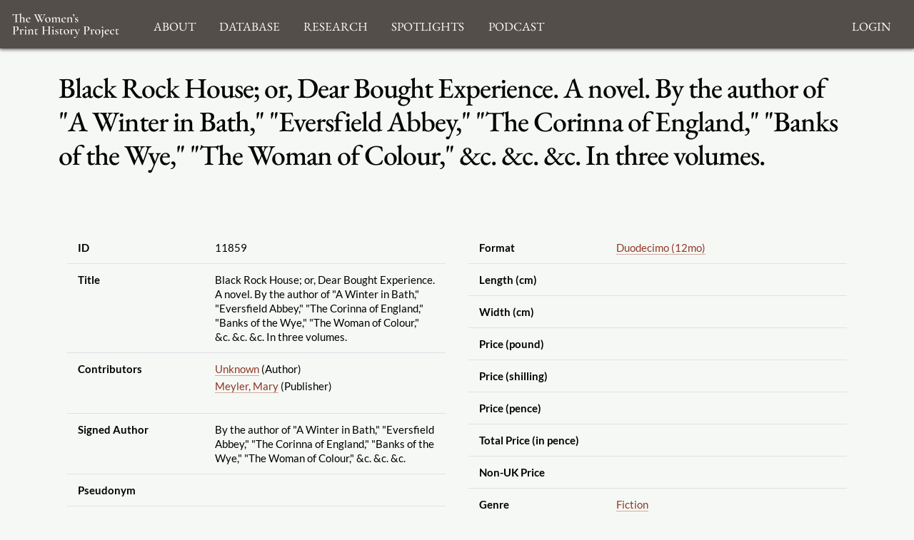

--- FILE ---
content_type: text/html; charset=UTF-8
request_url: https://womensprinthistoryproject.com/title/11859
body_size: 6735
content:
<!DOCTYPE html>
<html lang="en">
<head>
    <meta charset="UTF-8"/>
    <meta http-equiv="X-UA-Compatible" content="IE=edge">
    <meta name="viewport" content="width=device-width, initial-scale=1">
    <meta name="google" content="notranslate"/>
    <title>WPHP</title>
    <link rel="icon" href="/images/favicon.ico" sizes="any"/>
    <link rel="icon" href="/images/favicon.svg" type="image/svg+xml"/>

    <link rel="stylesheet" href="/node_modules/@fortawesome/fontawesome-free/css/all.css">
    <link rel="stylesheet" href="/node_modules/bootstrap/dist/css/bootstrap.min.css" />
    <link rel="stylesheet" href="/node_modules/bootstrap-icons/font/bootstrap-icons.css" />
    <link rel="stylesheet" href="/node_modules/select2/dist/css/select2.min.css" />
    <link rel="stylesheet" href="/node_modules/select2-bootstrap-5-theme/dist/select2-bootstrap-5-theme.min.css" />

    <link rel="stylesheet" href="/css/base.css" media="all"/>
    <link rel="stylesheet" href="/css/print.css" media="print"/>

    <script src="/node_modules/jquery/dist/jquery.min.js"></script>
    <script src="/node_modules/select2/dist/js/select2.full.min.js"></script>
    <script src="/bundles/tetranzselect2entity/js/select2entity.js"></script>
    <script src="/node_modules/symfony-collection/jquery.collection.js"></script>
    <script src="/node_modules/bootstrap/dist/js/bootstrap.bundle.min.js"></script>
    <script src="/js/form.js"></script>
        <link href='/title/11859.rdf' type='application/rdf+xml' rel='alternate'/>
    <link href='/title/11859/nines.rdf' type='application/rdf+xml' rel='alternate'/>
    <link href='/title/11859.jsonld' type='application/ld+json' rel='alternate'/>
    </head>
<body class="title_show">
    <nav class="navbar navbar-default fixed-top">
        <div class="nav-container">
            <div class="nav-brand">
                <a href="/">
                    <img src="/images/logo_white_2.svg" alt="Home page"/>
                </a>
            </div>
            <div class="navbar-header nav-toggle ms-auto">
                <button class="hamburger hamburger--collapse navbar-toggle" type="button"
                        data-bs-toggle="collapse" data-bs-target="#navbar"
                        aria-expanded="false" aria-controls="navbar">
                    <span class="hamburger-box">
                        <span class="hamburger-inner"></span>
                    </span>
                </button>
            </div>
            <div id="navbar" class="collapse navbar-collapse" aria-expanded="false">
                        <ul class="navbar-nav">
            
                            <li class="nav-item dropdown first last">        <a href="#" class="nav-link" role="button" data-bs-toggle="dropdown" id="dropdown-About">About</a>                <ul class="dropdown-menu text-small shadow menu_level_1" aria-labelledby="dropdown-About">
            
                <li class="first">        <a href="/blog/page/1" class="dropdown-item link-dark">About</a>        
    </li>

    
                <li>        <a href="/blog/page/12" class="dropdown-item link-dark">Project Methodology</a>        
    </li>

    
                <li>        <a href="/blog/page/5" class="dropdown-item link-dark">Related Projects</a>        
    </li>

    
                <li>        <a href="/blog/page/10" class="dropdown-item link-dark">Team</a>        
    </li>

    
                <li class="last">        <a href="/blog/page/2" class="dropdown-item link-dark">Acknowledgements</a>        
    </li>


    </ul>

    </li>


    </ul>

                        <ul class="nav navbar-nav">
            
                            <li class="nav-item dropdown first last">        <a href="#" class="nav-link" role="button" data-bs-toggle="dropdown" id="browse-dropdown">Database</a>                <ul class="dropdown-menu text-small shadow dropdown-menu-end menu_level_1" aria-labelledby="browse-dropdown">
            
                <li class="first">        <a href="/title/" class="dropdown-item link-dark">Search Titles</a>        
    </li>

    
                <li>        <a href="/person/" class="dropdown-item link-dark">Search Persons</a>        
    </li>

    
                <li>        <a href="/firm/" class="dropdown-item link-dark">Search Firms</a>        
    </li>

    
                <li>        <a href="/format/" class="dropdown-item link-dark">Formats</a>        
    </li>

    
                <li>        <a href="/genre/" class="dropdown-item link-dark">Genres</a>        
    </li>

    
                <li>        <a href="/source/" class="dropdown-item link-dark">Sources</a>        
    </li>

    
                <li>        <a href="/role/" class="dropdown-item link-dark">Contributor Roles</a>        
    </li>

    
                <li class="last">        <a href="/firmrole/" class="dropdown-item link-dark">Firm Roles</a>        
    </li>


    </ul>

    </li>


    </ul>

                        <ul class="nav navbar-nav">
            
                            <li class="nav-item dropdown first last">        <a href="#" class="nav-link" role="button" data-bs-toggle="dropdown" id="research-dropdown">Research</a>                <ul class="dropdown-menu text-small shadow dropdown-menu-end menu_level_1" aria-labelledby="research-dropdown">
            
                <li class="first">        <a href="/blog/post/57" class="dropdown-item link-dark">Aims and Objectives</a>        
    </li>

    
                <li>        <a href="/blog/post/56" class="dropdown-item link-dark">Digital Bibliography as Feminist Practice</a>        
    </li>

    
                <li>        <a href="/blog/post/55" class="dropdown-item link-dark">The WPHP Monthly Mercury Podcast</a>        
    </li>

    
                <li>        <a href="/blog/post/54" class="dropdown-item link-dark">Publications</a>        
    </li>

    
                <li>        <a href="/blog/post/53" class="dropdown-item link-dark">Spotlights</a>        
    </li>

    
                <li role="separator" class="divider">        <span></span>        
    </li>

    
                <li class="last">        <a href="/blog/post_category/5" class="dropdown-item link-dark">All Research</a>        
    </li>


    </ul>

    </li>


    </ul>

                        <ul class="nav navbar-nav">
            
                            <li class="nav-item dropdown first last">        <a href="#" class="nav-link" role="button" data-bs-toggle="dropdown" id="spotlight-dropdown">Spotlights</a>                <ul class="dropdown-menu text-small shadow dropdown-menu-end menu_level_1" aria-labelledby="spotlight-dropdown">
            
                <li class="first">        <a href="/blog/post_category/3" class="dropdown-item link-dark">Spotlights on Titles</a>        
    </li>

    
                <li>        <a href="/blog/post_category/1" class="dropdown-item link-dark">Spotlights on People</a>        
    </li>

    
                <li>        <a href="/blog/post_category/2" class="dropdown-item link-dark">Spotlights on Firms</a>        
    </li>

    
                <li class="last">        <a href="/blog/post_category/10" class="dropdown-item link-dark">Miscellaneous Spotlights</a>        
    </li>


    </ul>

    </li>


    </ul>

                                        <ul class="nav navbar-nav">
            
                            <li class="nav-item dropdown first last">        <a href="#" class="nav-link" role="button" data-bs-toggle="dropdown" id="announcements-dropdown">Podcast</a>                <ul class="dropdown-menu text-small shadow dropdown-menu-end menu_level_1" aria-labelledby="announcements-dropdown">
            
                <li class="first">        <a href="/blog/post/147" class="dropdown-item link-dark">The WPHP Monthly Mercury, Season 5: Episode 5, &quot;Finding, Building, Sustaining, Supporting&quot;</a>        
    </li>

    
                <li>        <a href="/blog/post/145" class="dropdown-item link-dark">The WPHP Monthly Mercury, Season 5: Episode 4, &quot;A Newcastle Novelist&quot;</a>        
    </li>

    
                <li>        <a href="/blog/post/143" class="dropdown-item link-dark">The WPHP Monthly Mercury, Season 5: Episode 3, &quot;Bibliographic Intimacies, feat. Megan Peiser and Emily D. Spunaugle&quot;</a>        
    </li>

    
                <li>        <a href="/blog/post/141" class="dropdown-item link-dark">The WPHP Monthly Mercury, Season 5: Episode 2, &quot;Deal with the Devil&quot;</a>        
    </li>

    
                <li>        <a href="/blog/post/140" class="dropdown-item link-dark">The WPHP Monthly Mercury, Season 5: Episode 1, &quot;Authority Issues&quot;</a>        
    </li>

    
                <li>        <a href="/blog/post/139" class="dropdown-item link-dark">Episode 10.5: Season Two in Review</a>        
    </li>

    
                <li>        <a href="/blog/post/138" class="dropdown-item link-dark">The WPHP Monthly Mercury: Episode 10.5, &quot;Season One in Review&quot;</a>        
    </li>

    
                <li>        <a href="/blog/post/135" class="dropdown-item link-dark">The WPHP Monthly Mercury, Season 4: Episode 3, &quot;Address-ing Firms&quot;</a>        
    </li>

    
                <li>        <a href="/blog/post/132" class="dropdown-item link-dark">The WPHP Monthly Mercury, Season 4: Episode 2, &quot;Ghosts of Print Culture Past&quot;</a>        
    </li>

    
                <li class="last">        <a href="/blog/post/131" class="dropdown-item link-dark">The WPHP Monthly Mercury, Season 4: Episode 1, &quot;&#039;It&#039;s (A)Live!&#039; The WPHP Monthly Mercury at New Romanticisms&quot; | The Bonus Series</a>        
    </li>


    </ul>

    </li>


    </ul>

                        <ul class="nav navbar-nav navbar-right">
            
                <li class="first last">        <a href="/login">Login</a>        
    </li>


    </ul>

            </div>
        </div>
    </nav>
    <main class="container">
        
                    <div class="page-header">
                    <h1>Black Rock House; or, Dear Bought Experience. A novel. By the author of &quot;A Winter in Bath,&quot; &quot;Eversfield Abbey,&quot; &quot;The Corinna of England,&quot; &quot;Banks of the Wye,&quot; &quot;The Woman of Colour,&quot; &amp;c. &amp;c. &amp;c. In three volumes.</h1>

            </div>
        
        
                <div class="container title-grid">
        <div class="title-metadata title-metadata-main">
            



<div class="tbl-container htable">
    <div class="tbl-info tbl-info-header">
        
    </div>
    <div class="tbl-overflow">
        <table class="table">
                                        <tbody>
                                    <tr>
                        <th data-bs-toggle="popover" data-bs-content="Unique ID number for this title">ID</th>
                        <td>11859</td>
                    </tr>
                    <tr>
                        <th data-bs-toggle="popover" data-bs-content="Full title as it appears on the title page">Title</th>
                        <td>Black Rock House; or, Dear Bought Experience. A novel. By the author of &quot;A Winter in Bath,&quot; &quot;Eversfield Abbey,&quot; &quot;The Corinna of England,&quot; &quot;Banks of the Wye,&quot; &quot;The Woman of Colour,&quot; &amp;c. &amp;c. &amp;c. In three volumes.</td>
                    </tr>
                    <tr>
                        <th data-bs-toggle="popover" data-bs-content="All persons who have contributed to the intellectual content of the title and all women involved in the title&#039;s production">Contributors
                        </th>
                        <td>
                                                                                        <ul>
                                                                                                                    <li>
                                            <a href="/person/2529">Unknown</a> (Author)
                                        </li>
                                                                                                                    <li>
                                            <a href="/person/3574">Meyler, Mary</a> (Publisher)
                                        </li>
                                                                    </ul>
                                                    </td>
                    </tr>
                        <tr>
                            <th data-bs-toggle="popover"  data-bs-content="Author attribution from the title page or the end of the preface">Signed Author</th>
                            <td>By the author of &quot;A Winter in Bath,&quot; &quot;Eversfield Abbey,&quot; &quot;The Corinna of England,&quot; &quot;Banks of the Wye,&quot; &quot;The Woman of Colour,&quot; &amp;c. &amp;c. &amp;c.</td>
                        </tr>
                         <tr>
                            <th data-bs-toggle="popover"  data-bs-content="A false or invented contributor name">Pseudonym</th>
                            <td></td>
                        </tr>
                        <tr>
                            <th data-bs-toggle="popover"  data-bs-content="Names of all printers, publishers, and booksellers listed in the imprint or colophon">Firms</th>
                            <td>
                                                                    <ul>
                                                                                                                                <li>
                                                <a href="/firm/97">Benjamin Crosby and Co.</a> (Publisher)
                                            </li>
                                                                                                                                <li>
                                                <a href="/firm/571">John Richardson [Royal Exchange 1808-1839]</a> (Publisher)
                                            </li>
                                                                                                                                <li>
                                                <a href="/firm/2026">Mary Meyler and Son</a> (Publisher)
                                            </li>
                                                                            </ul>
                                                            </td>
                        </tr>
                        <tr>
                            <th data-bs-toggle="popover"  data-bs-content="Indicates whether the title was self-published or published by a publisher">Self-published</th>
                            <td>No</td>
                        </tr>
                        <tr>
                            <th data-bs-toggle="popover"  data-bs-content="Number of volumes that the edition was published in, using arabic numerals">Volumes</th>
                            <td>3</td>
                        </tr>
                        <tr>
                            <th data-bs-toggle="popover"  data-bs-content="Number of pages of each volume">Pagination</th>
                            <td>I 261; II 281; III 245</td>
                        </tr>
                       <tr>
                            <th data-bs-toggle="popover"  data-bs-content="Date (year) as it appears on the imprint">Date of Publication</th>
                            <td>1810</td>
                        </tr>
                        <tr>
                            <th data-bs-toggle="popover"  data-bs-content="Edition as it appears on the title page">Edition Statement</th>
                            <td></td>
                        </tr>
                        <tr>
                            <th data-bs-toggle="popover"  data-bs-content="Edition number translated into arabic numberals">Edition Number</th>
                            <td>1</td>
                        </tr>
                        <tr>
                            <th data-bs-toggle="popover"  data-bs-content="Date (year) that the title was first published">Date of First Publication</th>
                            <td>1810</td>
                        </tr>
                        <tr>
                            <th data-bs-toggle="popover"  data-bs-content="Information about printers, publishers, booksellers as shown on the title page">Imprint</th>
                            <td>Printed for B. Crosby and Co,. Stationers&#039; Court, Paternoster-Row; Meyler and Son, Bath; and J. Richardson, Bristol</td>
                        </tr>
                        <tr>
                            <th data-bs-toggle="popover"  data-bs-content="Information, usually about the printer, including an address when provided, found at the front or the back of the book">Colophon</th>
                            <td></td>
                        </tr>
                        <tr>
                            <th data-bs-toggle="popover"  data-bs-content="Copyright statement as printed in the book">Copyright Statement</th>
                            <td></td>
                        </tr>
                        <tr>
                            <th data-bs-toggle="popover"  data-bs-content="Location of printing as indicated by the imprint">Location of Printing</th>
                            <td>
                                                                    <a href="/geonames/2643743">
                                        London GB
                                    </a>
                                </td>
                                                    </tr>
                    
                </tbody>
                    </table>
    </div>


    <div class="tbl-info tbl-info-footer">
                
    </div>
</div>
            </div>

        <div class="title-metadata title-metadata-bibliographic">
            



<div class="tbl-container htable">
    <div class="tbl-info tbl-info-header">
        
    </div>
    <div class="tbl-overflow">
        <table class="table">
                                        <tbody>
                                <tr>
                    <th data-bs-toggle="popover"  data-bs-content="The way that sheets have been folded and gathered">Format</th>
                    <td>
                                                    <a href="/format/5">
                                Duodecimo (12mo)
                            </a>
                                            </td>
                </tr>
                <tr>
                    <th data-bs-toggle="popover"  data-bs-content="Length of a page measured in cm">Length (cm)</th>
                    <td></td>
                </tr>
                <tr>
                    <th data-bs-toggle="popover"  data-bs-content="Width of a page measured in cm">Width (cm)</th>
                    <td></td>
                </tr>
                <tr>
                    <th data-bs-toggle="popover"  data-bs-content="Portion of the price of the title in pounds">Price (pound)</th>
                    <td></td>
                </tr>
                <tr>
                    <th data-bs-toggle="popover"  data-bs-content="Portion of the price of the title in shillings">Price (shilling)</th>
                    <td></td>
                </tr>
                <tr>
                    <th data-bs-toggle="popover"  data-bs-content="Portion of the price of the title in pence">Price (pence)</th>
                    <td></td>
                </tr>
                <tr>
                    <th data-bs-toggle="popover" data-bs-content="Total price of the title in pence">Total Price (in pence)</th>
                    <td>
                                            </td>
                </tr>
                <tr>
                    <th data-bs-toggle="popover"  data-bs-content="The price of the title outside the UK">Non-UK Price</th>
                    <td>
                                            </td>
                </tr>
                <tr>
                    <th data-bs-toggle="popover"  data-bs-content="Categories that the title falls into">Genre</th>
                    <td>
                                                <ul>
                                                            <li>
                                    <a href='/genre/1'>
                                        Fiction</a>
                                </li>
                                                    </ul>
                        
                    </td>
                </tr>
                <tr>
                    <th data-bs-toggle="popover"  data-bs-content="Sources consulted to populate the title fields">Sources</th>
                    <td>
                                                <ul>
                                                                <li>
        <a href="/source/3">The English Novel 1770-1829</a>:
                                                1810: 5
                        </li>
                                                                <li>
        <a href="/source/15">NCCO</a>:
                                                GALE|NISKSC355350639
                        </li>
                                                    </ul>
                                            </td>
                </tr>

                <tr>
                    <th data-bs-toggle="popover"  data-bs-content="Call numbers for locations of copies of the title in various libraries">Shelfmarks</th>
                    <td>
                                                    <ul>
                                                                    <li>Corvey</li>
                                                                    <li> CME 3-628-47204-0</li>
                                                                    <li> ECB 59</li>
                                                                    <li> xNSTC</li>
                                                            </ul>
                                            </td>
                </tr>
                <tr>
                    <th data-bs-toggle="popover"  data-bs-content="Any other important information">Notes</th>
                    <td>Eversfield Abbey indicates female authorship.</td>
                </tr>
                                <tr>
                    <th data-bs-toggle="popover"  data-bs-content="Indicates that a physical copy of the title has been consulted to verify title information">Hand-Verified</th>
                    <td>No</td>
                </tr>
                <tr>
                    <th data-bs-toggle="popover"  data-bs-content="Indicates that either two sources have been consulted to verify title information or the title has been hand-verified">Verified</th>
                    <td>Yes</td>
                </tr>
                <tr>
                    <th data-bs-toggle="popover"  data-bs-content="Indicates that an attempt has been made to identify two sources to verify the title information but that only one source has been found">Attempted Verification</th>
                    <td>No</td>
                </tr>
                            
                </tbody>
                    </table>
    </div>


    <div class="tbl-info tbl-info-footer">
                
    </div>
</div>
        </div>

        
        
                

<div class="citations_card ">
    <h2>Cite this Page</h2>
    <div class="tab-container citations">
                <ul class="nav nav-pills">
                            <li class="nav-item">
                    <a class="nav-link active" aria-current="page" data-bs-toggle="tab" href="#wphp">
                        WPHP
                    </a>
                </li>
                            <li class="nav-item">
                    <a class="nav-link "  data-bs-toggle="tab" href="#mla">
                        MLA
                    </a>
                </li>
                            <li class="nav-item">
                    <a class="nav-link "  data-bs-toggle="tab" href="#apa">
                        APA
                    </a>
                </li>
                            <li class="nav-item">
                    <a class="nav-link "  data-bs-toggle="tab" href="#chicago">
                        Chicago/Turabian
                    </a>
                </li>
                            <li class="nav-item">
                    <a class="nav-link "  data-bs-toggle="tab" href="#bibtex">
                        BibTex
                    </a>
                </li>
                    </ul>
                <div class="tab-content">
                            <div id="wphp" class="tab-pane fade show active">
                    <div>
                        <p class="citation">
                            
Unknown.         <em>Black Rock House; or, Dear Bought Experience. A novel. By the author of &quot;A Winter in Bath,&quot; &quot;Eversfield Abbey,&quot; &quot;The Corinna of England,&quot; &quot;Banks of the Wye,&quot; &quot;The Woman of Colour,&quot; &amp;c. &amp;c. &amp;c. In three volumes.</em><i>The Women's Print History Project</i>, 2019,
title ID 11859, <a href='https://womensprinthistoryproject.com/title/11859'>https://womensprinthistoryproject.com/title/11859</a>. Accessed 2026-01-17.                        </p>
                    </div>
                </div>
                            <div id="mla" class="tab-pane fade">
                    <div>
                        <p class="citation">
                            <!--Sets variables to be used in all styles-->

<!--Author(s)-->
    <a href="/person/2529">Unknown, </a>.<!--Title-->
<em><a href="/title/11859">Black Rock House; or, Dear Bought Experience. A novel. By the author of &quot;A Winter in Bath,&quot; &quot;Eversfield Abbey,&quot; &quot;The Corinna of England,&quot; &quot;Banks of the Wye,&quot; &quot;The Woman of Colour,&quot; &amp;c. &amp;c. &amp;c. In three volumes.</a></em><!--Location-->
London:<!--Publisher-->
                    Benjamin Crosby and Co.,
                        John Richardson [Royal Exchange 1808-1839],
                        Mary Meyler and Son,
    <!--Publication date-->
1810.                        </p>
                    </div>
                </div>
                            <div id="apa" class="tab-pane fade">
                    <div>
                        <p class="citation">
                            <!--Sets variables to be used in all styles-->

<!--Author(s)-->
            <!--Creates array of name parts in firstName for one author-->
        
        <a href="/person/2529">Unknown
            , .</a>
    
<!--Publication year-->
(1810).
<!--Title-->
<em><a href="/title/11859">Black rock house; or, dear bought experience. a novel. by the author of &quot;a winter in bath,&quot; &quot;eversfield abbey,&quot; &quot;the corinna of england,&quot; &quot;banks of the wye,&quot; &quot;the woman of colour,&quot; &amp;c. &amp;c. &amp;c. in three volumes.</a></em><!--Location-->
London: <!--Publisher-->
                    Benjamin Crosby and Co.                        John Richardson [Royal Exchange 1808-1839]                        Mary Meyler and Son.                            </p>
                    </div>
                </div>
                            <div id="chicago" class="tab-pane fade">
                    <div>
                        <p class="citation">
                            <!--Sets variables to be used in all styles-->

<!--Author(s)-->
        <!--Creates array of name parts in firstName for one author-->
        Unknown,
            .    <!--Title-->
<em><a href="/title/11859">Black Rock House; or, Dear Bought Experience. A novel. By the author of &quot;A Winter in Bath,&quot; &quot;Eversfield Abbey,&quot; &quot;The Corinna of England,&quot; &quot;Banks of the Wye,&quot; &quot;The Woman of Colour,&quot; &amp;c. &amp;c. &amp;c. In three volumes.</a></em><!--Location-->
London:<!--Publisher-->
                    Benjamin Crosby and Co.,
                        John Richardson [Royal Exchange 1808-1839],
                        Mary Meyler and Son,
    <!--Publication year-->
1810.                        </p>
                    </div>
                </div>
                            <div id="bibtex" class="tab-pane fade">
                    <div>
                        <p class="citation">
                            <pre>
@book{ wphp_11859
  author={Unknown,},
  year={1810},
  title={Black Rock House; or, Dear Bought Experience. A novel. By the author of &quot;A Winter in Bath,&quot; &quot;Eversfield Abbey,&quot; &quot;The Corinna of England,&quot; &quot;Banks of the Wye,&quot; &quot;The Woman of Colour,&quot; &amp;c. &amp;c. &amp;c. In three volumes.},
  publisher={Benjamin Crosby and Co. \& John Richardson [Royal Exchange 1808-1839] \& Mary Meyler and Son},
  address={London},    }
</pre>                        </p>
                    </div>
                </div>
                    </div>
    </div>
</div>

        <div class="title-comment">
                        

<div class="comment-interface">
    
<details class="accordion">
    <summary><svg xmlns="http://www.w3.org/2000/svg" width="1em" height="1em" fill="currentColor" class="bi bi-chevron-right" viewBox="0 0 16 16">
            <path fill-rule="evenodd" d="M4.646 1.646a.5.5 0 0 1 .708 0l6 6a.5.5 0 0 1 0 .708l-6 6a.5.5 0 0 1-.708-.708L10.293 8 4.646 2.354a.5.5 0 0 1 0-.708z"/>
        </svg>
        <span>Suggestions and Comments for <i>Black Rock House; or, Dear Bought Experience. A novel. By the author of &quot;A Winter in Bath,&quot; &quot;Eversfield Abbey,&quot; &quot;The Corinna of England,&quot; &quot;Banks of the Wye,&quot; &quot;The Woman of Colour,&quot; &amp;c. &amp;c. &amp;c. In three volumes.</i></span>
    </summary>
            <div>
        <form name="comment" method="post" action="/feedback/comment/new" id="form_id_comment">
    <div id="comment"><div class="mb-3 row"><div class="col-sm-12">
                    <script src="https://www.google.com/recaptcha/api.js?hl=en" defer async></script><div class="g-recaptcha" data-theme="light" data-size="normal" data-type="image" data-sitekey="6LcfE-UnAAAAAILsEFigL66jg1XvYrtJL3mWy9qr"></div><noscript><div style="width: 302px; height: 352px;"><div style="width: 302px; height: 352px; position: relative;"><div style="width: 302px; height: 352px; position: absolute;"><iframe src="https://www.google.com/recaptcha/api/fallback?k=6LcfE-UnAAAAAILsEFigL66jg1XvYrtJL3mWy9qr"
                  style="width: 302px; height:352px; border-style: none; overflow: hidden;"
              ></iframe></div><div style="width: 250px; height: 80px; position: absolute; border-style: none; bottom: 21px; left: 25px; margin: 0; padding: 0; right: 25px;"><textarea id="g-recaptcha-response" name="g-recaptcha-response"
                    class="g-recaptcha-response"
                    style="width: 250px; height: 80px; border: 1px solid #c1c1c1; margin: 0; padding: 0; resize: none;"
              ></textarea></div></div></div></noscript>        </div></div><div class="mb-3 row"><label id="comment_fullname_label" class="h6 col-form-label col-sm-2 required" for="comment_fullname">Fullname</label><div class="col-sm-10">
                    <input type="text"     id="comment_fullname" name="comment[fullname]" required="required" class="form-control" tabindex="0" />        </div></div><div class="mb-3 row"><label id="comment_email_label" class="h6 col-form-label col-sm-2 required" for="comment_email">Email</label><div class="col-sm-10">
                    <input type="email"     id="comment_email" name="comment[email]" required="required" class="form-control" tabindex="0" />        </div></div><fieldset class="mb-3">
        <div class="row"><legend class="h6 col-sm-2 col-form-label required" id="comment_followUp_label">Follow Up</legend><div class="col-sm-10"><div id="comment_followUp"><div class="form-check"><input type="radio"     id="comment_followUp_0" name="comment[followUp]" required="required" class="form-check-input" tabindex="0" value="1" />
        <label class="form-check-label required" for="comment_followUp_0">Yes</label></div><div class="form-check"><input type="radio"     id="comment_followUp_1" name="comment[followUp]" required="required" class="form-check-input" tabindex="0" value="0" />
        <label class="form-check-label required" for="comment_followUp_1">No</label></div></div>        </div>
        </div>
    </fieldset><div class="mb-3 row"><label id="comment_content_label" class="h6 col-form-label col-sm-2 required" for="comment_content">Content</label><div class="col-sm-10">
                    <textarea     id="comment_content" name="comment[content]" required="required" class="form-control" tabindex="0"></textarea>        </div></div><input type="hidden"     id="comment__token" name="comment[_token]" tabindex="0" value="69a324a257e77c141f6cc550811.2lCCTiPqUYCsoIYOklifKmsObgTkc3IXQr3nL2HAAWE.nWCzO0q7JPrj0tBApWrSexxKLEiiJAt8cP-iXBSVeBmvO9R8Tqc_sOTMvg" /></div>
    <input type="hidden" name="entity_id" value="11859"/>
    <input type="hidden" name="entity_class" value="App\Entity\Title" />
    <div class="mb-3 row">
        <div class="col-sm-2"></div>
        <div class="col-sm-10">
            <input type="submit" value="Submit" class="btn btn-primary" />
        </div>
    </div>
    </form>
    <div id="select2entity_modal" class="modal" tabindex="-1">
        <div class="modal-dialog modal-xl modal-dialog-scrollable">
            <div class="modal-content"></div>
        </div>
    </div>
</div>
                                </details></div>



        </div>
    </div>
    </main>

    <footer class="footer">
    <div class="container footer_container">
        <div class="footer_logo">
            <img src="/images/logo_white_2.svg"/>
        </div>
        <div class="footer_social">
            <ul class="social-icons-list list-unstyled">
                <li>
                    <a class="social-icon" href="https://www.facebook.com/WomensPrintHistoryProject/" aria-label="Facebook link">
                        <i class="fab fa-facebook-square"></i>
                    </a>
                </li>
                <li>
                    <a class="social-icon" href="https://twitter.com/TheWPHP" aria-label="Twitter link">
                        <i class="fab fa-twitter-square"></i>
                    </a>
                </li>
                <li>
                    <a class="social-icon" href="https://www.instagram.com/womensprinthistoryproject" aria-label="Instagram link">
                        <i class="fab fa-instagram-square"></i>
                    </a>
                </li>
                <li>
                    <a class="social-icon" href="https://podcasts.apple.com/ca/podcast/the-wphp-monthly-mercury/id1518332180"
                       aria-label="Apple Podcasts link">
                        <i class="fas fa-podcast"></i>
                    </a>
                </li>
                <li>
                    <a class="social-icon" href="https://open.spotify.com/show/5bwh8e6OdHFs3GSbGTzb7z?si=sj5KgzzdSmCqD6cCMOjKIg"
                       aria-label="Spotify link">
                        <i class="fab fa-spotify"></i>
                    </a>
                </li>
            </ul>
        </div>
        <div class="footer_menus">
                                                    <ul id="footer_About" class="list-unstyled">
                                                                                    <li>
                        <a href="/blog/page/1">About</a>
                    </li>
                                                                                                    <li>
                        <a href="/blog/page/12">Project Methodology</a>
                    </li>
                                                                                                    <li>
                        <a href="/blog/page/5">Related Projects</a>
                    </li>
                                                                                                    <li>
                        <a href="/blog/page/10">Team</a>
                    </li>
                                                                                                    <li>
                        <a href="/blog/page/2">Acknowledgements</a>
                    </li>
                                                    <li>
                <a href="https://docs.dhil.lib.sfu.ca/privacy.html" target="_blank">Privacy</a>
            </li>
                    </ul>
    
                                                    <ul id="footer_browse" class="list-unstyled">
                                                                                    <li>
                        <a href="/title/">Search Titles</a>
                    </li>
                                                                                                    <li>
                        <a href="/person/">Search Persons</a>
                    </li>
                                                                                                    <li>
                        <a href="/firm/">Search Firms</a>
                    </li>
                                                                                                    <li>
                        <a href="/format/">Formats</a>
                    </li>
                                                                                                    <li>
                        <a href="/genre/">Genres</a>
                    </li>
                                                                                                    <li>
                        <a href="/source/">Sources</a>
                    </li>
                                                                                                    <li>
                        <a href="/role/">Contributor Roles</a>
                    </li>
                                                                                                    <li>
                        <a href="/firmrole/">Firm Roles</a>
                    </li>
                                                </ul>
    
                                                    <ul id="footer_research" class="list-unstyled">
                                                                                    <li>
                        <a href="/blog/post/57">Aims and Objectives</a>
                    </li>
                                                                                                    <li>
                        <a href="/blog/post/56">Digital Bibliography as Feminist Practice</a>
                    </li>
                                                                                                    <li>
                        <a href="/blog/post/55">The WPHP Monthly Mercury Podcast</a>
                    </li>
                                                                                                    <li>
                        <a href="/blog/post/54">Publications</a>
                    </li>
                                                                                                    <li>
                        <a href="/blog/post/53">Spotlights</a>
                    </li>
                                                                                                                                        </ul>
    
                                                    <ul id="footer_spotlight" class="list-unstyled">
                                                                                    <li>
                        <a href="/blog/post_category/3">Spotlights on Titles</a>
                    </li>
                                                                                                    <li>
                        <a href="/blog/post_category/1">Spotlights on People</a>
                    </li>
                                                                                                    <li>
                        <a href="/blog/post_category/2">Spotlights on Firms</a>
                    </li>
                                                                                                    <li>
                        <a href="/blog/post_category/10">Miscellaneous Spotlights</a>
                    </li>
                                                </ul>
    
        </div>
        <div class="footer_sponsor">
            <div class="sshrc">

                <p>The Women’s Print History Project is supported in part by funding from
                    the Social Sciences and Humanities Research Council.</p>
                <img src="/images/sshrc_color.svg" alt="SSHRC"/>
            </div>
            <div class="dhil">
                <a href="https://dhil.lib.sfu.ca" class="img-container">
                    <img src="/images/DHIL.png"
                         alt="Digital Humanities Innovation Lab at SFU">
                </a>
            </div>
        </div>
    </div>
</footer>



            <script src="/js/dist/main.js" type="module"></script>
</body>
</html>


--- FILE ---
content_type: text/html; charset=utf-8
request_url: https://www.google.com/recaptcha/api2/anchor?ar=1&k=6LcfE-UnAAAAAILsEFigL66jg1XvYrtJL3mWy9qr&co=aHR0cHM6Ly93b21lbnNwcmludGhpc3Rvcnlwcm9qZWN0LmNvbTo0NDM.&hl=en&type=image&v=PoyoqOPhxBO7pBk68S4YbpHZ&theme=light&size=normal&anchor-ms=20000&execute-ms=30000&cb=iv6wz0jg1j4j
body_size: 49570
content:
<!DOCTYPE HTML><html dir="ltr" lang="en"><head><meta http-equiv="Content-Type" content="text/html; charset=UTF-8">
<meta http-equiv="X-UA-Compatible" content="IE=edge">
<title>reCAPTCHA</title>
<style type="text/css">
/* cyrillic-ext */
@font-face {
  font-family: 'Roboto';
  font-style: normal;
  font-weight: 400;
  font-stretch: 100%;
  src: url(//fonts.gstatic.com/s/roboto/v48/KFO7CnqEu92Fr1ME7kSn66aGLdTylUAMa3GUBHMdazTgWw.woff2) format('woff2');
  unicode-range: U+0460-052F, U+1C80-1C8A, U+20B4, U+2DE0-2DFF, U+A640-A69F, U+FE2E-FE2F;
}
/* cyrillic */
@font-face {
  font-family: 'Roboto';
  font-style: normal;
  font-weight: 400;
  font-stretch: 100%;
  src: url(//fonts.gstatic.com/s/roboto/v48/KFO7CnqEu92Fr1ME7kSn66aGLdTylUAMa3iUBHMdazTgWw.woff2) format('woff2');
  unicode-range: U+0301, U+0400-045F, U+0490-0491, U+04B0-04B1, U+2116;
}
/* greek-ext */
@font-face {
  font-family: 'Roboto';
  font-style: normal;
  font-weight: 400;
  font-stretch: 100%;
  src: url(//fonts.gstatic.com/s/roboto/v48/KFO7CnqEu92Fr1ME7kSn66aGLdTylUAMa3CUBHMdazTgWw.woff2) format('woff2');
  unicode-range: U+1F00-1FFF;
}
/* greek */
@font-face {
  font-family: 'Roboto';
  font-style: normal;
  font-weight: 400;
  font-stretch: 100%;
  src: url(//fonts.gstatic.com/s/roboto/v48/KFO7CnqEu92Fr1ME7kSn66aGLdTylUAMa3-UBHMdazTgWw.woff2) format('woff2');
  unicode-range: U+0370-0377, U+037A-037F, U+0384-038A, U+038C, U+038E-03A1, U+03A3-03FF;
}
/* math */
@font-face {
  font-family: 'Roboto';
  font-style: normal;
  font-weight: 400;
  font-stretch: 100%;
  src: url(//fonts.gstatic.com/s/roboto/v48/KFO7CnqEu92Fr1ME7kSn66aGLdTylUAMawCUBHMdazTgWw.woff2) format('woff2');
  unicode-range: U+0302-0303, U+0305, U+0307-0308, U+0310, U+0312, U+0315, U+031A, U+0326-0327, U+032C, U+032F-0330, U+0332-0333, U+0338, U+033A, U+0346, U+034D, U+0391-03A1, U+03A3-03A9, U+03B1-03C9, U+03D1, U+03D5-03D6, U+03F0-03F1, U+03F4-03F5, U+2016-2017, U+2034-2038, U+203C, U+2040, U+2043, U+2047, U+2050, U+2057, U+205F, U+2070-2071, U+2074-208E, U+2090-209C, U+20D0-20DC, U+20E1, U+20E5-20EF, U+2100-2112, U+2114-2115, U+2117-2121, U+2123-214F, U+2190, U+2192, U+2194-21AE, U+21B0-21E5, U+21F1-21F2, U+21F4-2211, U+2213-2214, U+2216-22FF, U+2308-230B, U+2310, U+2319, U+231C-2321, U+2336-237A, U+237C, U+2395, U+239B-23B7, U+23D0, U+23DC-23E1, U+2474-2475, U+25AF, U+25B3, U+25B7, U+25BD, U+25C1, U+25CA, U+25CC, U+25FB, U+266D-266F, U+27C0-27FF, U+2900-2AFF, U+2B0E-2B11, U+2B30-2B4C, U+2BFE, U+3030, U+FF5B, U+FF5D, U+1D400-1D7FF, U+1EE00-1EEFF;
}
/* symbols */
@font-face {
  font-family: 'Roboto';
  font-style: normal;
  font-weight: 400;
  font-stretch: 100%;
  src: url(//fonts.gstatic.com/s/roboto/v48/KFO7CnqEu92Fr1ME7kSn66aGLdTylUAMaxKUBHMdazTgWw.woff2) format('woff2');
  unicode-range: U+0001-000C, U+000E-001F, U+007F-009F, U+20DD-20E0, U+20E2-20E4, U+2150-218F, U+2190, U+2192, U+2194-2199, U+21AF, U+21E6-21F0, U+21F3, U+2218-2219, U+2299, U+22C4-22C6, U+2300-243F, U+2440-244A, U+2460-24FF, U+25A0-27BF, U+2800-28FF, U+2921-2922, U+2981, U+29BF, U+29EB, U+2B00-2BFF, U+4DC0-4DFF, U+FFF9-FFFB, U+10140-1018E, U+10190-1019C, U+101A0, U+101D0-101FD, U+102E0-102FB, U+10E60-10E7E, U+1D2C0-1D2D3, U+1D2E0-1D37F, U+1F000-1F0FF, U+1F100-1F1AD, U+1F1E6-1F1FF, U+1F30D-1F30F, U+1F315, U+1F31C, U+1F31E, U+1F320-1F32C, U+1F336, U+1F378, U+1F37D, U+1F382, U+1F393-1F39F, U+1F3A7-1F3A8, U+1F3AC-1F3AF, U+1F3C2, U+1F3C4-1F3C6, U+1F3CA-1F3CE, U+1F3D4-1F3E0, U+1F3ED, U+1F3F1-1F3F3, U+1F3F5-1F3F7, U+1F408, U+1F415, U+1F41F, U+1F426, U+1F43F, U+1F441-1F442, U+1F444, U+1F446-1F449, U+1F44C-1F44E, U+1F453, U+1F46A, U+1F47D, U+1F4A3, U+1F4B0, U+1F4B3, U+1F4B9, U+1F4BB, U+1F4BF, U+1F4C8-1F4CB, U+1F4D6, U+1F4DA, U+1F4DF, U+1F4E3-1F4E6, U+1F4EA-1F4ED, U+1F4F7, U+1F4F9-1F4FB, U+1F4FD-1F4FE, U+1F503, U+1F507-1F50B, U+1F50D, U+1F512-1F513, U+1F53E-1F54A, U+1F54F-1F5FA, U+1F610, U+1F650-1F67F, U+1F687, U+1F68D, U+1F691, U+1F694, U+1F698, U+1F6AD, U+1F6B2, U+1F6B9-1F6BA, U+1F6BC, U+1F6C6-1F6CF, U+1F6D3-1F6D7, U+1F6E0-1F6EA, U+1F6F0-1F6F3, U+1F6F7-1F6FC, U+1F700-1F7FF, U+1F800-1F80B, U+1F810-1F847, U+1F850-1F859, U+1F860-1F887, U+1F890-1F8AD, U+1F8B0-1F8BB, U+1F8C0-1F8C1, U+1F900-1F90B, U+1F93B, U+1F946, U+1F984, U+1F996, U+1F9E9, U+1FA00-1FA6F, U+1FA70-1FA7C, U+1FA80-1FA89, U+1FA8F-1FAC6, U+1FACE-1FADC, U+1FADF-1FAE9, U+1FAF0-1FAF8, U+1FB00-1FBFF;
}
/* vietnamese */
@font-face {
  font-family: 'Roboto';
  font-style: normal;
  font-weight: 400;
  font-stretch: 100%;
  src: url(//fonts.gstatic.com/s/roboto/v48/KFO7CnqEu92Fr1ME7kSn66aGLdTylUAMa3OUBHMdazTgWw.woff2) format('woff2');
  unicode-range: U+0102-0103, U+0110-0111, U+0128-0129, U+0168-0169, U+01A0-01A1, U+01AF-01B0, U+0300-0301, U+0303-0304, U+0308-0309, U+0323, U+0329, U+1EA0-1EF9, U+20AB;
}
/* latin-ext */
@font-face {
  font-family: 'Roboto';
  font-style: normal;
  font-weight: 400;
  font-stretch: 100%;
  src: url(//fonts.gstatic.com/s/roboto/v48/KFO7CnqEu92Fr1ME7kSn66aGLdTylUAMa3KUBHMdazTgWw.woff2) format('woff2');
  unicode-range: U+0100-02BA, U+02BD-02C5, U+02C7-02CC, U+02CE-02D7, U+02DD-02FF, U+0304, U+0308, U+0329, U+1D00-1DBF, U+1E00-1E9F, U+1EF2-1EFF, U+2020, U+20A0-20AB, U+20AD-20C0, U+2113, U+2C60-2C7F, U+A720-A7FF;
}
/* latin */
@font-face {
  font-family: 'Roboto';
  font-style: normal;
  font-weight: 400;
  font-stretch: 100%;
  src: url(//fonts.gstatic.com/s/roboto/v48/KFO7CnqEu92Fr1ME7kSn66aGLdTylUAMa3yUBHMdazQ.woff2) format('woff2');
  unicode-range: U+0000-00FF, U+0131, U+0152-0153, U+02BB-02BC, U+02C6, U+02DA, U+02DC, U+0304, U+0308, U+0329, U+2000-206F, U+20AC, U+2122, U+2191, U+2193, U+2212, U+2215, U+FEFF, U+FFFD;
}
/* cyrillic-ext */
@font-face {
  font-family: 'Roboto';
  font-style: normal;
  font-weight: 500;
  font-stretch: 100%;
  src: url(//fonts.gstatic.com/s/roboto/v48/KFO7CnqEu92Fr1ME7kSn66aGLdTylUAMa3GUBHMdazTgWw.woff2) format('woff2');
  unicode-range: U+0460-052F, U+1C80-1C8A, U+20B4, U+2DE0-2DFF, U+A640-A69F, U+FE2E-FE2F;
}
/* cyrillic */
@font-face {
  font-family: 'Roboto';
  font-style: normal;
  font-weight: 500;
  font-stretch: 100%;
  src: url(//fonts.gstatic.com/s/roboto/v48/KFO7CnqEu92Fr1ME7kSn66aGLdTylUAMa3iUBHMdazTgWw.woff2) format('woff2');
  unicode-range: U+0301, U+0400-045F, U+0490-0491, U+04B0-04B1, U+2116;
}
/* greek-ext */
@font-face {
  font-family: 'Roboto';
  font-style: normal;
  font-weight: 500;
  font-stretch: 100%;
  src: url(//fonts.gstatic.com/s/roboto/v48/KFO7CnqEu92Fr1ME7kSn66aGLdTylUAMa3CUBHMdazTgWw.woff2) format('woff2');
  unicode-range: U+1F00-1FFF;
}
/* greek */
@font-face {
  font-family: 'Roboto';
  font-style: normal;
  font-weight: 500;
  font-stretch: 100%;
  src: url(//fonts.gstatic.com/s/roboto/v48/KFO7CnqEu92Fr1ME7kSn66aGLdTylUAMa3-UBHMdazTgWw.woff2) format('woff2');
  unicode-range: U+0370-0377, U+037A-037F, U+0384-038A, U+038C, U+038E-03A1, U+03A3-03FF;
}
/* math */
@font-face {
  font-family: 'Roboto';
  font-style: normal;
  font-weight: 500;
  font-stretch: 100%;
  src: url(//fonts.gstatic.com/s/roboto/v48/KFO7CnqEu92Fr1ME7kSn66aGLdTylUAMawCUBHMdazTgWw.woff2) format('woff2');
  unicode-range: U+0302-0303, U+0305, U+0307-0308, U+0310, U+0312, U+0315, U+031A, U+0326-0327, U+032C, U+032F-0330, U+0332-0333, U+0338, U+033A, U+0346, U+034D, U+0391-03A1, U+03A3-03A9, U+03B1-03C9, U+03D1, U+03D5-03D6, U+03F0-03F1, U+03F4-03F5, U+2016-2017, U+2034-2038, U+203C, U+2040, U+2043, U+2047, U+2050, U+2057, U+205F, U+2070-2071, U+2074-208E, U+2090-209C, U+20D0-20DC, U+20E1, U+20E5-20EF, U+2100-2112, U+2114-2115, U+2117-2121, U+2123-214F, U+2190, U+2192, U+2194-21AE, U+21B0-21E5, U+21F1-21F2, U+21F4-2211, U+2213-2214, U+2216-22FF, U+2308-230B, U+2310, U+2319, U+231C-2321, U+2336-237A, U+237C, U+2395, U+239B-23B7, U+23D0, U+23DC-23E1, U+2474-2475, U+25AF, U+25B3, U+25B7, U+25BD, U+25C1, U+25CA, U+25CC, U+25FB, U+266D-266F, U+27C0-27FF, U+2900-2AFF, U+2B0E-2B11, U+2B30-2B4C, U+2BFE, U+3030, U+FF5B, U+FF5D, U+1D400-1D7FF, U+1EE00-1EEFF;
}
/* symbols */
@font-face {
  font-family: 'Roboto';
  font-style: normal;
  font-weight: 500;
  font-stretch: 100%;
  src: url(//fonts.gstatic.com/s/roboto/v48/KFO7CnqEu92Fr1ME7kSn66aGLdTylUAMaxKUBHMdazTgWw.woff2) format('woff2');
  unicode-range: U+0001-000C, U+000E-001F, U+007F-009F, U+20DD-20E0, U+20E2-20E4, U+2150-218F, U+2190, U+2192, U+2194-2199, U+21AF, U+21E6-21F0, U+21F3, U+2218-2219, U+2299, U+22C4-22C6, U+2300-243F, U+2440-244A, U+2460-24FF, U+25A0-27BF, U+2800-28FF, U+2921-2922, U+2981, U+29BF, U+29EB, U+2B00-2BFF, U+4DC0-4DFF, U+FFF9-FFFB, U+10140-1018E, U+10190-1019C, U+101A0, U+101D0-101FD, U+102E0-102FB, U+10E60-10E7E, U+1D2C0-1D2D3, U+1D2E0-1D37F, U+1F000-1F0FF, U+1F100-1F1AD, U+1F1E6-1F1FF, U+1F30D-1F30F, U+1F315, U+1F31C, U+1F31E, U+1F320-1F32C, U+1F336, U+1F378, U+1F37D, U+1F382, U+1F393-1F39F, U+1F3A7-1F3A8, U+1F3AC-1F3AF, U+1F3C2, U+1F3C4-1F3C6, U+1F3CA-1F3CE, U+1F3D4-1F3E0, U+1F3ED, U+1F3F1-1F3F3, U+1F3F5-1F3F7, U+1F408, U+1F415, U+1F41F, U+1F426, U+1F43F, U+1F441-1F442, U+1F444, U+1F446-1F449, U+1F44C-1F44E, U+1F453, U+1F46A, U+1F47D, U+1F4A3, U+1F4B0, U+1F4B3, U+1F4B9, U+1F4BB, U+1F4BF, U+1F4C8-1F4CB, U+1F4D6, U+1F4DA, U+1F4DF, U+1F4E3-1F4E6, U+1F4EA-1F4ED, U+1F4F7, U+1F4F9-1F4FB, U+1F4FD-1F4FE, U+1F503, U+1F507-1F50B, U+1F50D, U+1F512-1F513, U+1F53E-1F54A, U+1F54F-1F5FA, U+1F610, U+1F650-1F67F, U+1F687, U+1F68D, U+1F691, U+1F694, U+1F698, U+1F6AD, U+1F6B2, U+1F6B9-1F6BA, U+1F6BC, U+1F6C6-1F6CF, U+1F6D3-1F6D7, U+1F6E0-1F6EA, U+1F6F0-1F6F3, U+1F6F7-1F6FC, U+1F700-1F7FF, U+1F800-1F80B, U+1F810-1F847, U+1F850-1F859, U+1F860-1F887, U+1F890-1F8AD, U+1F8B0-1F8BB, U+1F8C0-1F8C1, U+1F900-1F90B, U+1F93B, U+1F946, U+1F984, U+1F996, U+1F9E9, U+1FA00-1FA6F, U+1FA70-1FA7C, U+1FA80-1FA89, U+1FA8F-1FAC6, U+1FACE-1FADC, U+1FADF-1FAE9, U+1FAF0-1FAF8, U+1FB00-1FBFF;
}
/* vietnamese */
@font-face {
  font-family: 'Roboto';
  font-style: normal;
  font-weight: 500;
  font-stretch: 100%;
  src: url(//fonts.gstatic.com/s/roboto/v48/KFO7CnqEu92Fr1ME7kSn66aGLdTylUAMa3OUBHMdazTgWw.woff2) format('woff2');
  unicode-range: U+0102-0103, U+0110-0111, U+0128-0129, U+0168-0169, U+01A0-01A1, U+01AF-01B0, U+0300-0301, U+0303-0304, U+0308-0309, U+0323, U+0329, U+1EA0-1EF9, U+20AB;
}
/* latin-ext */
@font-face {
  font-family: 'Roboto';
  font-style: normal;
  font-weight: 500;
  font-stretch: 100%;
  src: url(//fonts.gstatic.com/s/roboto/v48/KFO7CnqEu92Fr1ME7kSn66aGLdTylUAMa3KUBHMdazTgWw.woff2) format('woff2');
  unicode-range: U+0100-02BA, U+02BD-02C5, U+02C7-02CC, U+02CE-02D7, U+02DD-02FF, U+0304, U+0308, U+0329, U+1D00-1DBF, U+1E00-1E9F, U+1EF2-1EFF, U+2020, U+20A0-20AB, U+20AD-20C0, U+2113, U+2C60-2C7F, U+A720-A7FF;
}
/* latin */
@font-face {
  font-family: 'Roboto';
  font-style: normal;
  font-weight: 500;
  font-stretch: 100%;
  src: url(//fonts.gstatic.com/s/roboto/v48/KFO7CnqEu92Fr1ME7kSn66aGLdTylUAMa3yUBHMdazQ.woff2) format('woff2');
  unicode-range: U+0000-00FF, U+0131, U+0152-0153, U+02BB-02BC, U+02C6, U+02DA, U+02DC, U+0304, U+0308, U+0329, U+2000-206F, U+20AC, U+2122, U+2191, U+2193, U+2212, U+2215, U+FEFF, U+FFFD;
}
/* cyrillic-ext */
@font-face {
  font-family: 'Roboto';
  font-style: normal;
  font-weight: 900;
  font-stretch: 100%;
  src: url(//fonts.gstatic.com/s/roboto/v48/KFO7CnqEu92Fr1ME7kSn66aGLdTylUAMa3GUBHMdazTgWw.woff2) format('woff2');
  unicode-range: U+0460-052F, U+1C80-1C8A, U+20B4, U+2DE0-2DFF, U+A640-A69F, U+FE2E-FE2F;
}
/* cyrillic */
@font-face {
  font-family: 'Roboto';
  font-style: normal;
  font-weight: 900;
  font-stretch: 100%;
  src: url(//fonts.gstatic.com/s/roboto/v48/KFO7CnqEu92Fr1ME7kSn66aGLdTylUAMa3iUBHMdazTgWw.woff2) format('woff2');
  unicode-range: U+0301, U+0400-045F, U+0490-0491, U+04B0-04B1, U+2116;
}
/* greek-ext */
@font-face {
  font-family: 'Roboto';
  font-style: normal;
  font-weight: 900;
  font-stretch: 100%;
  src: url(//fonts.gstatic.com/s/roboto/v48/KFO7CnqEu92Fr1ME7kSn66aGLdTylUAMa3CUBHMdazTgWw.woff2) format('woff2');
  unicode-range: U+1F00-1FFF;
}
/* greek */
@font-face {
  font-family: 'Roboto';
  font-style: normal;
  font-weight: 900;
  font-stretch: 100%;
  src: url(//fonts.gstatic.com/s/roboto/v48/KFO7CnqEu92Fr1ME7kSn66aGLdTylUAMa3-UBHMdazTgWw.woff2) format('woff2');
  unicode-range: U+0370-0377, U+037A-037F, U+0384-038A, U+038C, U+038E-03A1, U+03A3-03FF;
}
/* math */
@font-face {
  font-family: 'Roboto';
  font-style: normal;
  font-weight: 900;
  font-stretch: 100%;
  src: url(//fonts.gstatic.com/s/roboto/v48/KFO7CnqEu92Fr1ME7kSn66aGLdTylUAMawCUBHMdazTgWw.woff2) format('woff2');
  unicode-range: U+0302-0303, U+0305, U+0307-0308, U+0310, U+0312, U+0315, U+031A, U+0326-0327, U+032C, U+032F-0330, U+0332-0333, U+0338, U+033A, U+0346, U+034D, U+0391-03A1, U+03A3-03A9, U+03B1-03C9, U+03D1, U+03D5-03D6, U+03F0-03F1, U+03F4-03F5, U+2016-2017, U+2034-2038, U+203C, U+2040, U+2043, U+2047, U+2050, U+2057, U+205F, U+2070-2071, U+2074-208E, U+2090-209C, U+20D0-20DC, U+20E1, U+20E5-20EF, U+2100-2112, U+2114-2115, U+2117-2121, U+2123-214F, U+2190, U+2192, U+2194-21AE, U+21B0-21E5, U+21F1-21F2, U+21F4-2211, U+2213-2214, U+2216-22FF, U+2308-230B, U+2310, U+2319, U+231C-2321, U+2336-237A, U+237C, U+2395, U+239B-23B7, U+23D0, U+23DC-23E1, U+2474-2475, U+25AF, U+25B3, U+25B7, U+25BD, U+25C1, U+25CA, U+25CC, U+25FB, U+266D-266F, U+27C0-27FF, U+2900-2AFF, U+2B0E-2B11, U+2B30-2B4C, U+2BFE, U+3030, U+FF5B, U+FF5D, U+1D400-1D7FF, U+1EE00-1EEFF;
}
/* symbols */
@font-face {
  font-family: 'Roboto';
  font-style: normal;
  font-weight: 900;
  font-stretch: 100%;
  src: url(//fonts.gstatic.com/s/roboto/v48/KFO7CnqEu92Fr1ME7kSn66aGLdTylUAMaxKUBHMdazTgWw.woff2) format('woff2');
  unicode-range: U+0001-000C, U+000E-001F, U+007F-009F, U+20DD-20E0, U+20E2-20E4, U+2150-218F, U+2190, U+2192, U+2194-2199, U+21AF, U+21E6-21F0, U+21F3, U+2218-2219, U+2299, U+22C4-22C6, U+2300-243F, U+2440-244A, U+2460-24FF, U+25A0-27BF, U+2800-28FF, U+2921-2922, U+2981, U+29BF, U+29EB, U+2B00-2BFF, U+4DC0-4DFF, U+FFF9-FFFB, U+10140-1018E, U+10190-1019C, U+101A0, U+101D0-101FD, U+102E0-102FB, U+10E60-10E7E, U+1D2C0-1D2D3, U+1D2E0-1D37F, U+1F000-1F0FF, U+1F100-1F1AD, U+1F1E6-1F1FF, U+1F30D-1F30F, U+1F315, U+1F31C, U+1F31E, U+1F320-1F32C, U+1F336, U+1F378, U+1F37D, U+1F382, U+1F393-1F39F, U+1F3A7-1F3A8, U+1F3AC-1F3AF, U+1F3C2, U+1F3C4-1F3C6, U+1F3CA-1F3CE, U+1F3D4-1F3E0, U+1F3ED, U+1F3F1-1F3F3, U+1F3F5-1F3F7, U+1F408, U+1F415, U+1F41F, U+1F426, U+1F43F, U+1F441-1F442, U+1F444, U+1F446-1F449, U+1F44C-1F44E, U+1F453, U+1F46A, U+1F47D, U+1F4A3, U+1F4B0, U+1F4B3, U+1F4B9, U+1F4BB, U+1F4BF, U+1F4C8-1F4CB, U+1F4D6, U+1F4DA, U+1F4DF, U+1F4E3-1F4E6, U+1F4EA-1F4ED, U+1F4F7, U+1F4F9-1F4FB, U+1F4FD-1F4FE, U+1F503, U+1F507-1F50B, U+1F50D, U+1F512-1F513, U+1F53E-1F54A, U+1F54F-1F5FA, U+1F610, U+1F650-1F67F, U+1F687, U+1F68D, U+1F691, U+1F694, U+1F698, U+1F6AD, U+1F6B2, U+1F6B9-1F6BA, U+1F6BC, U+1F6C6-1F6CF, U+1F6D3-1F6D7, U+1F6E0-1F6EA, U+1F6F0-1F6F3, U+1F6F7-1F6FC, U+1F700-1F7FF, U+1F800-1F80B, U+1F810-1F847, U+1F850-1F859, U+1F860-1F887, U+1F890-1F8AD, U+1F8B0-1F8BB, U+1F8C0-1F8C1, U+1F900-1F90B, U+1F93B, U+1F946, U+1F984, U+1F996, U+1F9E9, U+1FA00-1FA6F, U+1FA70-1FA7C, U+1FA80-1FA89, U+1FA8F-1FAC6, U+1FACE-1FADC, U+1FADF-1FAE9, U+1FAF0-1FAF8, U+1FB00-1FBFF;
}
/* vietnamese */
@font-face {
  font-family: 'Roboto';
  font-style: normal;
  font-weight: 900;
  font-stretch: 100%;
  src: url(//fonts.gstatic.com/s/roboto/v48/KFO7CnqEu92Fr1ME7kSn66aGLdTylUAMa3OUBHMdazTgWw.woff2) format('woff2');
  unicode-range: U+0102-0103, U+0110-0111, U+0128-0129, U+0168-0169, U+01A0-01A1, U+01AF-01B0, U+0300-0301, U+0303-0304, U+0308-0309, U+0323, U+0329, U+1EA0-1EF9, U+20AB;
}
/* latin-ext */
@font-face {
  font-family: 'Roboto';
  font-style: normal;
  font-weight: 900;
  font-stretch: 100%;
  src: url(//fonts.gstatic.com/s/roboto/v48/KFO7CnqEu92Fr1ME7kSn66aGLdTylUAMa3KUBHMdazTgWw.woff2) format('woff2');
  unicode-range: U+0100-02BA, U+02BD-02C5, U+02C7-02CC, U+02CE-02D7, U+02DD-02FF, U+0304, U+0308, U+0329, U+1D00-1DBF, U+1E00-1E9F, U+1EF2-1EFF, U+2020, U+20A0-20AB, U+20AD-20C0, U+2113, U+2C60-2C7F, U+A720-A7FF;
}
/* latin */
@font-face {
  font-family: 'Roboto';
  font-style: normal;
  font-weight: 900;
  font-stretch: 100%;
  src: url(//fonts.gstatic.com/s/roboto/v48/KFO7CnqEu92Fr1ME7kSn66aGLdTylUAMa3yUBHMdazQ.woff2) format('woff2');
  unicode-range: U+0000-00FF, U+0131, U+0152-0153, U+02BB-02BC, U+02C6, U+02DA, U+02DC, U+0304, U+0308, U+0329, U+2000-206F, U+20AC, U+2122, U+2191, U+2193, U+2212, U+2215, U+FEFF, U+FFFD;
}

</style>
<link rel="stylesheet" type="text/css" href="https://www.gstatic.com/recaptcha/releases/PoyoqOPhxBO7pBk68S4YbpHZ/styles__ltr.css">
<script nonce="YP_2gTsdV2Fko6J_Rpt3nw" type="text/javascript">window['__recaptcha_api'] = 'https://www.google.com/recaptcha/api2/';</script>
<script type="text/javascript" src="https://www.gstatic.com/recaptcha/releases/PoyoqOPhxBO7pBk68S4YbpHZ/recaptcha__en.js" nonce="YP_2gTsdV2Fko6J_Rpt3nw">
      
    </script></head>
<body><div id="rc-anchor-alert" class="rc-anchor-alert"></div>
<input type="hidden" id="recaptcha-token" value="[base64]">
<script type="text/javascript" nonce="YP_2gTsdV2Fko6J_Rpt3nw">
      recaptcha.anchor.Main.init("[\x22ainput\x22,[\x22bgdata\x22,\x22\x22,\[base64]/[base64]/bmV3IFpbdF0obVswXSk6Sz09Mj9uZXcgWlt0XShtWzBdLG1bMV0pOks9PTM/bmV3IFpbdF0obVswXSxtWzFdLG1bMl0pOks9PTQ/[base64]/[base64]/[base64]/[base64]/[base64]/[base64]/[base64]/[base64]/[base64]/[base64]/[base64]/[base64]/[base64]/[base64]\\u003d\\u003d\x22,\[base64]\x22,\x22IU3ChMKSOhJCLAbCk2LDkMKRw7zCvMOow5/CicOwZMK4woHDphTDpSTDm2I/wrrDscKtYcKBEcKeJlMdwrM7woA6eAHDqAl4w6PCoDfCl09cwobDjS/Dt0ZUw4DDmGUOw4srw67DrB3CiCQ/w6rCmHpjIGBtcW/DiCErJ8O0TFXClsOaW8OcwqF+DcK9wrfCjsOAw6TCoy/CnngBPCIaFV0/w6jDrTtbWCjCq2hUwpHCgsOiw6ZQKcO/[base64]/DnjLDkkvCl8Omwr9KDB7CqmMWwqZaw79dw7FcJMOzJR1aw7LCksKQw63CgjLCkgjCnF3ClW7CsBphV8OzKUdCFsKowr7DgRERw7PCqjTDu8KXJsKFP0XDmcKJw7LCpyvDhhg+w5zCsQMRQ3N3wr9YKsOZBsK3w5vCnH7CjVLCtcKNWMKNFRpeRgwWw6/DgcKhw7LCrWN6WwTDqhg4AsONZAF7XRnDl0zDqhoSwqYywpoxaMK4wpJ1w4UmwrN+eMOkQ3E9PB/CoVzCnA8tVwUDQxLDhcKkw4k7w6nDmcOQw5t9wpPCqsKZDxFmwqzCmCDCtXxNS8OJcsKqwprCmsKAwpXCmsOjXXTDrMOjb1DDtiFSXXhwwqdLwpokw6fCusKOwrXCscK8wosfThTDs1kHw4rCksKjeRl4w5lVw4ddw6bCmsKow7rDrcO+WjRXwrw5wqVcaQDCncK/w6YTwpx4wr9dewLDoMKLLjcoBwvCqMKXLMOcwrDDgMOTSsKmw4ItAsK+wqwjwr3CscK4XVlfwq0Xw49mwrEYw6XDpsKQdcKCwpByXR7CpGM4w6QLfRUuwq0jw7PDkMO5wrbDtcKew7wHwrhnDFHDmsKmwpfDuEHCisOjYsKww4/ChcKnWsK9CsOkWSrDocK/QV7Dh8KhGMObdmvCkcOQd8OMw69FQcKNw5vCuW17wpcAfjsnwp7DsG3DtMOtwq3DiMK1ER9/w7fDrMObwpnCmFHCpCFjwrVtRcOYVsOMwofCtMKUwqTChn/CusO+f8KPN8KWwq7Dp2VaYX51RcKGTMKGHcKhwqjCqMONw4Ejw4pww6PCpCMfwpvCvX/DlXXCo2rCpmoYw73DnsKCGcKawplhVyM7wpXCg8OqM13Cl0RVwoMWw4NhPMK4QFIgdMKeKm/DtyBlwr4Bwo3DuMO5U8KxJsO0wod3w6vCoMKfW8K2XMKid8K5OmIOwoLCr8KnKxvCsWfDssKZV1QTaDogOR/CjMODOMObw5dlL8Ogw6tuIlHCgwvCrHbCq1DCmcOMeT/[base64]/[base64]/FAXCuMOawoHCiQnClsOJw7nCjUlsBnzDuwDCmMKHwpFpw5PCgSBowq7Dhk46w6DDr1owd8K4RsK6DMKTwpJJwqnDpcOwPDzDrzbDihbCu0PDrxPDinbDpivCmMKMQ8KUZ8KeQ8KlAVrChXR6wrHChWIzOUAEEwLDimXDsh/[base64]/w6LDpmkYwpDDh11gw6HDoVdEUiXDum/CncKjwozDpcORw5toLwN7w4fCmcKQYsK9w5lCwpTCkMOjw5XDosKFDsOUw5jCtnwlw7omUCEuw4wUd8OsTzYCw7UdwrPCkE4bw4LCq8KhNQ86dyvDmA/Cl8O7w6rCvcKGwpBwK1NiwoDDmiXCqcK1dU5UwrjCt8Kkw5AON3c2w6zDq0nCq8Kowr8XQsKrfsKIwpbDv1TDmcOlwr9ywrwTJsO6w6k8Q8Kzw5vCmcKGwqHCn2zDoMKxw5phwrxMwqxPdMOvw4FcwovCuCR/DEbDtsO2w4gCSB8nw7fDiz7Cv8Oww7gEw7DDjzXDsjxOYGPDonrDiEkoNG3DsiLCvMKOwq7CusKnw5sEfsOcUcOAw7bDsy3DjEzChBTCnRLDrEDDqMOrw6VVw5Fmw6ZDPQXCssKTw4DDoMKgw6nDo2XDm8KBwqQQNzNpw4U3w7s1cS/CtMOZw48Sw6FbGDbDq8O4Z8OiMgECw7VXalXCpMKvw5jDqMOJACjCrwvCg8OjJ8KMIMKwwpLCj8KTDVtxwr7CvcKmUMKcAQbDqnrCosO0w4M+JlXDrCzCgMOSwp/Ds2QvVsONw6sfw4kAwrs1SCJOLA4Qw6HDtDkEUMOWwpBmw5hVw6nCucOZw4/ChC5swokLwocsdBJ0wqR8wpEbwqHDiyEfw6fDtMOdw7p/V8OMX8OrwrwfwprCizzCscO9w5TDn8KLwoklYMK1w6YifMOwwqvDhMOawoYaMcK1wq1rw77Cs2nCgsOCwqYLNMO7Xmhbw4TCmcKaHMOkRXtYIcOmwpZGIsKlasKtw4EyBQQTS8O1FMK7wqpdL8KqUcOxw7MLw6vDvCvCq8Ogw4rCkyPDrcO/KR7CucK4DcKCIsOVw6zDhCxsIsKRwqDDu8ObSMOnwqkWwoDCnE0lwpspTcKzw5fCosOUScKAZnTCrDxOUWY1aj/Dn0fCgsK/[base64]/wp9tacKAMBw2w4bCn8KDwpvDlA54Y2TCrSRxAsK9SDPDjAXDjV/[base64]/DqsOWey7Dn8KSI8O+McKyOnzDnijDg8OSw5/[base64]/Dvi/[base64]/DmlxIwrPDjcOHFcOxe8KYRwIBw4QNwo/[base64]/Dj8OUwotTwrnDtsKxG8KadDPDpSPCoHFVw5vCgcKww75rETIBHsOma3DCr8Otw7vCpUB0JMO7cD7DtEtpw5nCgMKicRbDiHB7w6jDjyfClg4Kf2XCsk4PXSdQNcKOw6XDtg/DucKofnUAwqFHwprCgEodO8K1Nh7DvB0Vw7XCqAkaQ8O7w77CnCESTTTCssKEdzQKXjHCvnxLwqR/w5JwXlNdw7wBHcOdb8KHHi0SInB5w6HDtsKjZ3jDhhVcQRzCo39SH8KuEMOdw6BvQB5Ow7Ecw53CqTvCt8K1woBnbkHDoMKyTTTCpSQhw5VaORJNAghxwq/Dj8Obw5bCiMK2wrjDkB/CtGBTB8OYwpV3R8KzA1rDu0duwoTCkMK7w5XDh8OSw5zDoyvCmy3DnMOqwrYrwqrCt8OPclkXdsKcwoTCl3rDuTXDiULCj8OyZ05PGU1eHExZwqFRw4tQwrnCqcKawqVEwo3DnmLCm1nDsmstWsOlAkFKC8KVTMKFwoPDosKoRUlbw5vDrMKrwpVZw4PDt8K/Q0jDucKCY1jDvTodwqcrGcKmJGkfw7MswrEswojDnwnCmwVIw6rDjMKyw7BsBcOfwo/Dq8OFwp3Dk2fDsCEMVkjDucOuSy8OwpdjwoBCw4vDryNNGMK0FScxbADDu8OUwqnCr1sRw5UEFWoaOgFnw5lyCBcHw60Sw5gMfwBvwrfDncK/w57Dl8OEwrt7SsKzwq7ClsK8bT/DrF3Dm8OoE8OvJ8OAw6DDlcO7UC9fMQzDjlh9CcO8TsK0UUwfaGoWwolSwqTCqMKAbTQTOsKHw67DpMOlN8OmwrfDvMKXXmbDhl8+w6oEGmhAw61cw5jCuMKHIcK2SCcDZ8K3wrMHIX92XW7DrcOFw4wOw6LDpSrDrVYQX1NewqBVwrbDo8O/woduwoTCsQzCtcOPKcOjwqvDoMOxW0vDnTDDisORwp8NRyYCw4YIwppUw5zCuXTDk3IrLcOkWX1Ww7DCh2zDg8OPdcO6FMKoNsOhw7DCr8KywqNUVQ8swpDDvsONwrTDmcOhw4JzesK6SsKCwqxkwp/DjCPCicKdw5nDnF3Dr11yAgjDscOOw6EMw4jDs03CjMOIWsKkFMK7w67DisOjw4Unwr3CsizDqcKqw47Ci2LCtcO9MMKmOMK8bFLChMKrd8K+Gl9VwqFuwqPDh1/DscO6w6gKwpYSRFVSw4vDp8O6w4/DksOqw5vDusObw7QnwqRgI8OKYMORw7TDtsKXw7bDksKuwoEzwqPDmykUOko3RsK1w7Edw6bDr3TCpznCv8KCwp/DqRbChsOcwphWwpjDkWzDryYTw70OFcKbUMOGTE3CtcO9wqIKBMOWWR8AMcKdwrJmwojCjgXDlcK/w6skbg06wpw7E2RLw6NUZ8ORI3XDmcKQaXfCvsKtFMKuNRDCtB7CssOGw7jCjMK3Dg5ww5JxwpFxP3UEOsKEMsORwq/CvcOYGHfClsOvwrMEwp0Rw6tVwrvCmcK/eMOKw67CnXXDjUPDhsKzKcKGHS4Jw4TDvMK9wpXCgyw5w77CtsKowrcsSsOfRsKoecOSDARIaMKYw47Cnwl/ZsOZVigEfGDCpVDDmcKRKl5rw7jDgnp9wrxmI3fDvDtxw4nDogXCk10/f0htw5zCoWdYGcOyw7ggw4rDuj8rw6/CgwJeYcOWUcKzR8OzTsOzeEHDig1rw47CvxTDozdNa8Kxw5IXwr7DiMO9fsOiJVLDv8OsbsOUdsKKw4bDt8O/cD4gVsO/w7LClUbCuURUwoI/QsKTwoPCisOSRQQ2d8Obw6DDo3MKR8KZw6TCvwDDscOlw4giZXVcwrvDjHLCvMKTw6ANwqLDgMKXwp/DoFpWVEjCgMKpA8OZwp7Dt8K+w7gGwo/[base64]/[base64]/e8Ouw5cbacK7PxTCpGnDv8O/woIsCE/DuQfDq8KERcOLVsO5TcOhw55eHMKPYy9+YxDDqm7DjMKiwrRbS2PCnTNlUXk4cQ5CIsO8wpfCmcOPfMOREEQtGWjCgcONUcKsMsOZwpNaBMKpwrU+R8Kow4VrACMIa34uXD8iWMOSG2/CnXnCnjAWw5x/wp7Ct8OyExIFw5pbfsKiwpXCiMOcw5/CjcOAw6vDscO9G8OvwoUuwoDCpGzDqMKdc8O6dMOJfiDDkWxlw5sCKcOJwqvCuhZEwo8eH8KlJT3CpMOjw65gw7LCsnICwrnColVzwp3Diiw0wr4hw4lEI0vCrsOEPcKrw6gLwq/CksKywqDDnW3DvsK0d8Ofw6HDisKWfcOzwqjCsknDmcOIFHzDqX4GSsKgwrPCi8KaABBRw49GwqUMGWkgR8OEwojDo8KAwqnCoVXClcKEw5tOIWrCrcK3YsKbwovChD8Nwo7CgcOsw4EJXcOzwol1U8OcMC/CicOOGyjDuRLCvDLDmgPDsMOhw4BEwoDDj1UzTQYEwq3DoEjCiE1zf1JDFcOyfsO1dHjDp8KcYVc+IGLDkljCi8OqwrtzwrjDq8KXwo1Zw4MPw6zCvTjDkMK7EEPCqn7DqWIcw7jCk8KFw5tZBsK4w47CmgI6w5PCq8Kgwqclw6XCmXRtHcOtSR/DlMKBZ8OXw5cQw78eGVTDisKCGB3Co1dLwqsQE8OowqDDnXnCjMK0wpxHw73DtEUrwpwmw5PCpDrDqGfDjMK2w4/CqTvDqsKDwovCjcOpwpsHw4nDlAxTd2hNwqlkUsKMRMK7HsOnwr1bUAvCg1vDnxTCt8KlFVnCr8KcwonCs2c6w7nCv8KuPhDCgV5mTsKLeiPDvU0aNwtCN8ODEUYlZnPDkW/DhRDDpsOJw5PDi8OhesOibmzDs8KDZU9aNsKBw49rOjrDsGRuJ8KQw5/CksOCS8OYw53CrFHDnMOMw44Ow43DgQXDkMOrw6AbwrtLwq/DmMK0E8Kiw6FRwojDuljDjzZGw4LCgBvCoifCuMO6P8O1a8OTXGBkwoISwoQ0w4nDhA5cYzkmwqs2dMK0IWYDwqHCoXlfNx/CicOFNsObwpZbw7bCocOmU8OdwpPDqsK6aVLDgsK2ZMK3w6DDnlwRwqNrwonCs8OuZlxUwp3CvCsfw5DDhE/CmT19Rm7Cg8OSw7HCsGp2w5bDnsKOIUZaw4zDnSwtwrnCvFUfwqPClsKOZcKUw5VMw4p3YsO0OSTDucKoRsO+Rh/DpnNkJEBWOFjDv3JADCvDqMOPMwsaw59AwqI4X1EzLMOdwrXCpkXCgMOfYALCi8KtKzE8wqNIwrJEcMKtPcORwrBCwqfCq8OuwoUawoxmw6wQJXnCsELCsMKPeW1zw5jDsxfCvMOGw48XJsOFwpfCvyAyUsKiDW/DrMOna8OYw5wOw5kswpxXw7kZZMO8SiIUwophw4LCq8OIQXc3w6bCuWgZXsKOw5rCkcOVw7cWVTLCi8KpUsOgGj3DlwnDhkfCt8K/TQXDhUTCimHDocKcwqzCrV8zInIiVBIkJ8KiRMOqwofCqE/CgRYSw5rCkEl+EmDDkwXDlMOUwojCm28iYcOtwpYtw4YpwozDjsKBw6s5S8OsPwkYwp59w6XCqMO5ShQoeywVw6YEwqgNwr/CrVDCgcKowrkxGsKWwrfCv2zCo0jDrMOVUEvDhg89WAHDusKkHjEhV1jDmsOFSkp9FsOywqUUBMO1wqnCvRbDnhZ2wqBwYEFOw7ZAQX3DkiXCsmjDscKWw6zCkBJqFXrCkW8zw4fCn8KDQGdaA0jDtTYQaMKUw4/Ch2PCqj/DksOlwqjComzCtmXCkMK1wqXDhcKoFsOkwqlbcjYYZDLDlGDCknYBw7vDpcOTQgk4DcO7wonCnB7CtAxXwprDnUFFfsKlL1/CrhfCsMK5P8OABDfDnMOBKcKTJ8K+w6fDqS4HVinDm1gdwopXwrzDq8KOYMK9KsKSM8O1w7HDlsOawpwmw60Kw6jDiW/CjxMQe0x8w6URw5zCty5XUTIwa3xiwrM2KnFxVcKEwpbCuSTDiCE6F8Omw4xKw7IiwpzDjsOFwrkpLGfDisK0U3LCkgUjwrlLwrLCq8KoYMKtw45dwqfCo2JgBcObw6TDp3jCizDCvsKBw4lvwrRoJ3tMwqbCrcKYw7zCqxJYw7zDicK1w7BvcEdXwrDDgV/CnCBxwqHDuirDjHB9w6vDhEfCp2ASw5jCm2nDjsKtJcOAXMO8wo/DlxnDqsO7OsKJCWBQw6nDlHLDmMOzwpHCnMOTPsOvwo/[base64]/IcORwpITTCpawpptEy3Ci1AcASZacUY3eRzDocKIw7rCncONNsKiWE/Cp2bDncKhA8Oiw53DhhNfcjA4wp7DtsKGfzLDv8KqwoZMScKaw7kewrjCkAnCj8K+OgBKPjskXsOKHHoKw6DCgifDskXCgWjCrcKpw7PDhnZQUT83wpvDpnxZwr95w6AuFsOJRB/Dm8K2eMOKwqt4RMOTw4TChsKHdD/[base64]/DgEoAM2caw7nDs0YVwrvDi1UqTlkwNcOHdydew6XCh0rCoMKCIMKNw7PCkWlMwo19WnQqTADCtcO9w7l0wpvDo8OgFX5lb8KDaS/DlUDDjsKTJW5UCXHCp8KKJDpfcj0pw58/w7rDsRHDlsOBG8KlOxbDqMOpGAHDs8KqOQMLwo7Ct3PDnsOjw7HCn8KfwpQqwqnDq8ONRVzDl2jDpj8lwp1vw4PCvBkKwpDCjyXCq0J2wpPDsg4hHcOrw4jCuX3DlGRqwpghwo/CjMKxw5tJCHpzJsKXXMKmM8KNwrZZw6DCo8K2w58eBAodEcKxCysTNFwQwp7DiRzCuiRXQygjw5HChTkEwqDCu0gdw7/DlhvCqsKLJcKPWVtOwrHDkcKYwoTCksK/wr3Dr8OiwobDrcKCwprDjEDDg2wMw75JwpTDk3TDn8KIA0sHUA43w5hXOVFBwq5uAsO3Az5dWR/DnsKZw47DncOtwr5kwrAhw59FJR/DuGjCt8OaDx5mw5lLR8OIKcKywoYUM8KHwopqwoxZHWtvw6cjw5tlc8OiKD7Cuy/Cuh9Jw4DDgcKDwpHCpMKYw47CliXDrGLCicKTY8OOw6DCiMKTQMK2w6TDk1BwwrQZN8KEwo8PwrYwwrfCqsKlK8KhwrxwwrceRi3CscOWwpbDiiwxwpDDl8KeG8OcwpchwqnDmnfCosKmw7LDv8OGKx/[base64]/CrcKpf1fDtcK4bWrDr8KqwpY1El1fNUIlARPCgcOqw7rCoRjCvMOPUMOKwqIjwp8RXcOMwohfwp7ChcKfLMKvw5YTwpNNb8K/CMOkw68PKsKaI8OkwpxbwrUMYyF7elYmecKrwrTDlTTCiHM+CVXCp8KCwpfDu8Kzwr/DmsOIBTo+wosRGMOHFGnDqcKCwpFMw73DpMO/FsKUw5LCsUIXw6bCocORw5E6PRpHw5fDucO4Vlt4fEXCj8O8wrbDgT5HH8KJwqrDqcOawr7CiMK+EQXCqH/[base64]/CisK+bkTDvMOqEmrDncOYT8KfWDjCswlOw7lwwprDuBMVEcOoEBgTwpUFYcKdwpDDiWPDjm/DtWTCpsO3wpLDq8KxQMObNW87w4dqVhRrZMORS3nChcKLJ8KDw447GQfDnxU+RHnCgMKPwrUCUsKXFjZHw4t3wqkQwo95w5/Di1DCpsKyCUs5LcOwIMO1ZcK0P0xbwozDuVoTw78IXQTCvcOMwpccWWRfw5gGwoPCoMKPA8KuXw1wbiDChMKfT8OldcOucHkgEE3DpcOkQcOEw7LDqwXChFBkf3vDkD1JbW8pw77DnSXDqRDDrVzCjMK8wpTDlMK0E8O/P8O0w5JrQGpTUsKHw47Cj8K+UsObD0l6JMO/w6Zcw4rDgElswqXCpMOFwpQgwqt+w7PCrA7DokTDn2jCqcK6D8KmSRNJwonDtlDDiToCfn7ChCrCi8OjwqPDo8OFSUlswprDj8K4bkPDiMKjw7ZRw4l6dcK/NsOkJcK1wrh1QcO7wq5Aw5HDnhtjJxpRIsOMw61/[base64]/wodlYBjDvgsiHMKSNMO2UMK0wp4Yw5M/wp7Dgn5tRWnDsQcCw65yUi1ZPsKfw4TDhwUwbnzCiUHCmsOcHcOkw5DCgcOjCBBxFD1+YBTDlknCjl/DoyVCw4pWw6ZXwq5BfhkqPcKfWxs+w4RaDTLCrcKLCCzCgsKbTMKrRsOywr7CnsK6w6AUw4cUwrEeJcOWKsOmw5DDosOxw6EbB8O5wq9Gw7/[base64]/DtR/Dl8Ocw5fCmTLCl2fDghwPb8OaSUEQO2vDtA1iLVguwr3CnsO6Li43fhfCosKbwrJyP3E7dinDqcOEwovDm8Oyw5LCjzHDp8KLw6nDi05ewqjCgMOiwr3CgsKLUXHDpMKWwoRzw485wprDlsOZwoF2wq1QMx4COsOHGWvDgn/[base64]/DnsO7w5nDuT4odFbCqHDDqsKjIsKsw7vDoQrCqCnCkw5FwovClsK5VWvCtgQ0e0zDo8OmVsO1Uk/[base64]/DkjrDjGPDn25Kwosxw40bw78BOCMsMSNjPMOSH8OCwpsiw5vCqxZDdTllw7vCtsOmOMO7WUwYwozCrcKAw4HDusKuwp4gw4TDnMKwesKqw47DscOFbw8lwpjCu2zCnGLCqWTCkyjCnlnCqXMDeUMUwp1JwobDjU9qwr/[base64]/w4/Dq0XDtcKVFMKTwqgbd8K9w7xuwr80UcOkTcOYSWXChmjDqVvCl8KNecOSwqh9ccK3w6s9E8OvM8OYbiTDnsOaPD/CmnDDpMKeRQjCtS9wwq1awozCnMOiDQLDucKZw4J/w7jDgnzDvifCisK+DiUGecKdRMKxwqvDqMKvXcK0ei5vLyUOwrXCpG3ChcOWw63Cu8OjT8O7CQ7Diyh4wqXCnsOOwqjDm8K2FDTCgAQBwp7Cr8OFw7R2eB/CkAcCw5dSwoLDmidjAsO4QTbDlMKLwppfXRJsRcKTwp4Xw7PCt8OXw6g1wrHCmndxw45rLcKoccOawq5kw5nDsMKDwp7Cl0BSBQ3DjhRZLcOMw7nDgVk6D8OAU8Kuwr/Co11HKSPDp8K1DQbDniYAJ8OOwpHDpcKnbk/DpVrCnsKjasOFAGDCosOzMsOFw4bDpxRVwrbCsMOEasKrasOJwrvCti1QRT7DqgDCqjF+w6sfw7TDpMKqAcOTQMKdwoN5Em5swo/Cj8Klw7bCp8Ouwq4jKjtIGcKWBMOswrwceiFlw6tXwqPDgMKVw5gzw4PDozdew4/Cu11NwpTDscKWCSPDs8OGwpJLw5rDtDLClSbDqsKbw49qwozCj0LDtsOhw5cJD8KQVWvDkcKow55KKcKxOcK+wqJXw68jKMOHwol0w6w2AgzCjCESwr5zfhbCnh1bHAfCnDTCvVMvwqEDw47Du20TQ8KzcMOlGl3ClsOrwq/Cn2pcwpbDmcOIGsOub8KiY0dQwoXDm8K4BcKTw7Ihw6MTwrTDtiHCiFQjMmFsDsOyw6FWbMOLwrbCicOZw4smSXRswpvDkVjCgMKCbgY5LXLDpzzCiVl6Zw1bwqDCpHtgI8ORaMKzeTnClcORw7vDhznDisOdEWrDoMO/wrhOw7hJQyRtV23DmMKvFsKMM2oOFsOtw4AUwonDsCPCnFElwr/DpcOKOsONTGDDii8vwpd6w6jCn8KXCVzDumNXLMKCwqjDnsOwHsOAw6nChArDnjRODMKSZQwubsK6YMOnwokdw41wwpXClMO5wqXCqXkzw5rDgQhhS8K6wq84EcO/[base64]/CvRfCt8OVP3RiMwojw4zCmkbCvMKWwrIrwp7DjsKFw6DCssOyw5d2PzAYw487w6dOWx8gScOxCGzDgUpfEMOgw7skw4hvwpTCmT/[base64]/CrXjCpUMMw6MQal7CrgVUTsOsw7xyw5/ChMKIaApBDsKRK8Kxwp/[base64]/woNMwoxBFsK8w6LDosOWw41kw5DDvMODwq3DtiHCgRLCtkTCgMKRw7PDtxfCjsO2woDDiMKbJV0DwrR2w6RxX8O1QTfDocKiUCrDrsOpCW7CtBjDvMOuCcOqegQCwrvCsQAWw54OwrMwwqrCrQrDtMKdE8K9w6U0Tng/[base64]/HXkSKsKpB8OXGcOufsOOeMOowpLDglrCvcOxw64aWsOFacOJwrwmd8KNH8OswqDDlCsWwpkuEhLDtcK1TcONOMOiwqhdw5/CqcOGMQdIJ8KYLcOmJsKPNQVxMMKBw5vCtx/DksOBw6t9DcOiMFAoccOHwpPCksOwR8O9w4cUDsONw5cKZU7DlkrDn8O/wo9NcsKHw4EOOx51wqU5NcO+FcK2w6ofe8KLMjJQwqjCncKBwqZWw67DgsKSKGXCpXDCm0I/AMKow40DwqXDqFMUDEpsMyAMwqYBYm1eIsKuIVc0KlPCssKpMcKswpbDvcO2w6rDql4SF8KXw4TDrxx9JMOIw7tlFFLCqDljaW8owqrDnsOXwrjDt3bDmxVeCsKeVnQawqLCsAd+wrDDpEPCizU+w43CtgMrWAnDoG5uwobDgV/Ci8K6wqAGVcKIwqREPWHDjT3DoQV/E8Kzw4kaRsO0QjxPLRZWHBbCkEprJ8OqPcOYwqwrBmgQwpUewqbCvXReCcKTd8KybWjDpXZlVMOkw7/DgMOKM8OTw7Nfw67DsiILZAsSFcOyHw3CvsOCw7YeJsOwwokZJl0zw7zDkcOqwqDDscKlVMKFw4AuW8KKwozCnx3DpcKcDcOAw6Ujw7vDkzcrdwPCqsKbDlNmLMOIDhltGwzDghbDr8O5w7/[base64]/DmAIDw5XDnMORUsOtHBnDtsKIaV7DqXA3f0PDuMK/w50ZXcOYwq08w6JrwotTw4PDjsKPY8O0woA0w70mZsOqJ8OGw4rDhMKrBFZlwovCplt/[base64]/[base64]/DjhdGbCPDhMOGwokoA8Knw54GMsOBbsOdw6wlbE3CgB7CnGDClHzDu8OcWFTCgx1yw7fDiG/DoMOkXE5rw67CkMOdw7M5w6l+IGRVUURBIsOMwrxbw6cwwqnDtSNxw4Y/w5lfwpY7wovCgsKQN8OhJl9gJMKBwpZdEsO8w7TDlcKgw5pfNsOmw4hzanYGX8OsSHjCssKtwoJAw7Z+w5LDicOHDsOZbnHCtsOnw69/LcOMYnloQ8KuGSgSZ2F5WsKheFzCrhjCuT1WOgPCtjM2wo5lwqQsw4/DocKRwpfDvMO5TsKjaUrDslDDtUAXKcKHScKATDIWw5rDpSoHXMKjw5BrwpwMwo1PwpI2w6TCg8OjN8KoF8OSR2sFwoxEw4Nzw5jDinc5N1bDs1NJOVMFw5FVMzUAwqhnTS3Di8KCVyoSEVAew7jChABmSsK9wrsIw7jDq8OrPSY0w7/DljYuw7A8RwnCgxdnacOjw5Zlw4zCisOgbMOwDQPDr11UwpfCjMOYXldXwprCjnM3w43CjnLDtsKKw4Q1HMKBw6RoXcO1aDnDqSxSwrVLw6YtwoPCpxjDtsKtDHvDmCrDrCDDhSvCqR0GwpIRAmbCg1zDu2QtFsORw6/DssKbUDDCu3Mjw4rDi8OEw7BUO1PCq8KPTMKBf8OcwotIQxjCr8KUMxXDqMK4X3cfTcOvwobClxXCjMKUw67CmyHClhcBworDgMKUHMOHw6fCmsKswqrCiBrDjFEgHcOvSn/CtEbCinYDFcOEcjktwqh6FCoOeMOIwovCv8OmbMK1w4zDu108wrVmwoTCoAzCo8OIwrUxw5XDrTzCkAHDik0vYsOgPhnCoDTDi2zDrMOkw5h2w5HCjMOGMn/DtTpaw59RVcKcCH7DpTF7QmvDlcO0B1Ffwqxjw5VlwrIEwoVxWMO2CsODw6ASwoogOMKWccOewocaw4/[base64]/w7HDp0l8KMObw6g0woRpEcO5BsOUwp/DnsOnVnfDpn/ClBrDmsK7D8Kywo5ACCDCgkLCh8OkwpnCscKEw63Cj2vCsMOgwqjDocOqwq7Cn8OIEcKPfmQDGCzCqcO5w7/CqUFFHgx0IMOuG0ElwpHDkQHDsMO/wqTCtMOvw57DuUDDkjtQwqbCrTbCjVR+w6HCnMKCJsKEw5zDjMK3w6QTwoV6w7DClkQmw5Zcw5UMSsKMwr/[base64]/w7dCw4/CuMKUwoJQwqwdNBtBDsKsw69nwodVRkvDscKkIDESw546LBnCs8Opw5wWf8KswpXDtlgiw5dCw43CikHDnml/[base64]/Dl8KJwovCtsKaDTfDhsOJwpJYwpYEwrNvwqV/UsOMVcKxw5cLw7ZBM1zCsHLCqcKXScO5XhoIwqoOOsKBSBjDujMLY8OaJ8KyU8K2YcO4wp3DmcOkw6jCksKOfMOJN8Oow53CqXwSwq3DmHPDi8K/[base64]/w7VVw7nDsMKQwrLCu8OTAVvDgcOjWHIrw69IwoRDwr1JwrpPMC5dwpDDgcKSw5PCg8Kkw4R7fFYvwr57cQzCuMOCw7/ChcK6wo4/[base64]/TsK8NcO1OW9+w50yR8OSd8OzNcKOdsKveMKVfBZMwpZ/wr/CgsObwrDCmMOBAMOPasKiUsOHwobDqxkaP8OAEMK7NcKOwqIYwqfDq1zCiQ9wwoRuQWvDnFR6WEzCicKIw5Vaw5A0CMK4cMKDw7zDs8KKDlHDhMOAL8OPAy9FEcKUTARBQMKqw7cBw4PDnB/[base64]/DocKOBXBSAMOUMMKHwoEiwq4Ow7gnNEjDvkHDlsOIA1zCr8OmeFRLw7pdScKEw61tw75ZY1Y4w6bDn1TDnQDDoMO9PsKGGWvDmgo/QsKcwqbCi8OPwpbCiWhNAh/CujLCqMOAwozDlz3DvBXCtsKufmjDhlzDm3DDlx7Dvh3Dh8KewqxFTcKjVC7CqzVdXw3Cp8K8wpIcwq4bPsOUwo9Yw4HDoMOww7Nywq/[base64]/CkcOKw7XDt2PDgcKFwp/DulhHdH1SM3DCshDDpcO2w60/wq89K8OOwpPCt8Ovwph/[base64]/SsOrwoHCoxpgwo1BG17DpQnCt8KgIU9RwrovUsKywp8WC8Kbw4MSHQ7Cp1LDrA5ewrDDt8KowrV8w5l3MR/[base64]/VsKgHcOFQcKaGsK3EnsDwpkXBnA5U23CkkJ3w4PDry1gwolWPwRZfcOGXMKqwr8eB8K2V0U8wqwwMcOrw5kyNsOow5cRw7gkGn3DiMOjw7x9B8K5w7pUXMOXWBnClkrCu03CrD/ChwvCvyhgbsOfW8O8wokpCBB6PMK3wq3CqxAaQMKvw4dyHsK7GcOtwosxwp85wrcYw6vDgmbChsOFR8KiHMOsGAvDuMKFw6FSHkLDgmpow69xw4nDlF00w4AaT2ZubH/CiQJRL8ORLsKYw4ZRUsOpw5HDhMOGw4APAwnCusK4woXDk8K6Z8KYXBZEG0UbwoAJw5E+w6NFwpLClEXCmcKIwrcOw6FmR8O9ax/DtBVTwqjCpsK4wpfCpxbCsWMYfsOmdsKhHsODasOCI0/Ci1QzAyxtJ1jDlkhAwoTCncK3SMO9w6hTYsOGJMO6PcK/[base64]/ChCRIwpxKDsKOZcKowpPCiREqVz/DkU7CqXILw4kbw7jDqx9OL35lOsOXw6R4w6Ulwokew4TDrmDCgivChsKIwo/DtgtlTsKtwp/ClTUPbcKhw67DgMKRw7nDgnrCuFF8cMOiLcKLNsKTwp3Ds8KdDFZmwpvDkcO4Qm1wLsObGXbCumIZwpQDWFFmVcOCaULDlGbCn8O3VcO2URXCqAIvdcOuSsKsw4/DtHo2ZMOQwrrCjMKmw7XDsh1Yw7BcAsOMw5w/JXjCuTlSHUpvw4IWwpY1f8ONECVfMMKHd3zCklA7WMKFwqAyw6TDrMOIdMKFwrPDh8K0wpBmOS3CncOBwrfCuHHDoX4kwopLw6Jgw5/CllHCnMOkGsKzw50RCcK/NcKfwrJsA8OxwrAYw5rDrMKPw5bCnRbCuXIxeMOaw6EaIQDCisKqCsKpfsO/VjQYcV7CtMOkeSUuRMO6EsONw5heP3jCrFUyCn5Qwo1Gw74TU8KgO8Ouw5HDqzvCjgoqWHjDmBTDmsKUO8KrSTgVw6kdXzzDgldwwoNtw4XDscKyaFfCkUPCmsKnVMKJMcOzwr02BMOPDcOrKm/DvC0GDcOywr7DjjVSw5TCoMONdsOtDcKbMUoFwoorw4hbw7IvOQcUfUrCnSrCr8OkCnIIw5LCt8OdwqHCogtIw6AUwpTCqjDDoiUSwqnChsOCFMOJPcKlwp5IFsKvw5c1wprCq8K0RkYYKsO4AMKvwpLDvnIiw6UDwp/CmVTDqEpARcKww6MfwoUzAFbDmsOWUUHDsmVSZsKgDX/DvXfCg3vDhlZxO8KadcKOw7vDo8Kxw6LDocK1TcKKw5DCkwfDt0PDjDdZwp5kw6hFwqtvL8Kow63Dj8OTL8KIwrzDgATDisKtNMOrwprCu8K3w7TChcKFw7h2wq41w4NXGjHDmC7DlXEHc8KSUcOccsKhw6HDqlpjw7cKXRTCijgkw4kDPg/DhsKYwrDDqMKQwonDvTByw77Du8OlFsONw41ww7k2K8KXwpJqHMKLwoXDo0bCtcKsw47Cui0vIsOVwqhROXLDvMKSCVzDqMO4MnlvXArDhUnCsmBmw5hdcsKhf8Odw6bDk8KGXlDDtMOrwqbDqsKew4dVw5FabsKVwrvDnsK3wp/Dh2zCk8KGIx5TbXDCjcOrwp1/JSYaw7rDsh5WGsOzw5cNHcKIXkXClwnCpV7Dh3dHARDDocOIwrARGMO0TG3CqcK0MCtgwp/DmcKIw6vDoFvDhTB0w6EpU8KTF8OLURMewpzCoA/DoMKGI0jDs34SwprDssK6wogSD8OKTHLCi8KfVnbDqkFQe8K5DsKXwqrDhsOAU8OEG8KQC1t0wr3Cp8KLwp3DrcKzIifDuMO+w6RyKcKNw5nDqMK0woR3FQ3ClMKbDAAndgrDmcOKw4PChsKrSFctdcKUJsOLwp9fwr4ReHTCs8OuwrUrwqbClH/DlmTDu8KSUMKeWRhvLsOtw50nwozDtm3DjsOFfcKAQD3DrcO/I8K2w5Z7VB5HUVwzTMKQZCfCkcKUcsOvw7zCqcOhMcKAwqVUwrbCo8KXwpQ1w5YuDsO6KS8mw6hhX8OPw4ZhwpodwpTDoMKHwpvCvFbCgsKEacKIMlFVLkE3asOtQsKnw7Z+w5XCpcKiwqXCucKGw7jCtndbfkghXgkeew9Nw73CkMODLcODTnrCk2bDkMOTwo/Dj0XDpcKfw5IqKzXDqFJnwpdnMsOzw4QIwq5XPEzDs8OoA8OxwrtFZDQaw4PCr8OJHT3Ck8O7w6TCnG/Dh8K7GlESwqwMw6kvc8KOwoYLTGfCrzNSw5IlZMOUeiXCvRzCphXCsV8AIMKRMcOJX8OhOMO+c8OdwpAWP2UrCxbCiMKtVjDCpMODw6nDgDDDnsOGw486GV/[base64]/CkAnDh8Kyw4LDtMKvHcKJTH5+azfDgcONOhnDuQkswoTCtlJXw5cqH1FlXQhZwr7CoMKRJgojwrXCvXNcwo8wwp7CjcOucC3Di8K2wprCg3bDsEFVw5XDj8K8BMKfwo/DjcOUw4xsw4ZRMMKaLsKOJ8O7wo7CnsKqw7nDvknCoADDi8O0TcKaw7vCmMKYdsOIwrkgZh7CsxfDmEFPwq7CpDslwovDjMOrFcOUX8OjED3DgUzCrsOhGMO/w5Z3w5jCi8K2wo/DjTs2GcOQLHjCj3jCv1TCh2bDjmk9wqU/C8K0w47DqcK6wqFERFjCpk9sM1/Dl8OGWMKeXhdDw41Of8O/asORwrbCmsOtFCPDt8KnwpXDnw95wpnCj8KaEsKGdsOlGnrCiMObcMOBUy0aw6kyw7HClMO3BcO6PcONwq3CignCoG09w5bDnDjDtQNCwrrCuwkSw5YOWm8/w6Mew6l1CF3DlzXCp8K8w4rClEHCtcK4G8OhBQhNA8KXe8O0wqLDqlvCq8OVZcKgO3jCtcKDwq/DlsKrNDfChMOFUsKzwrUfwrPDmcOAw4bCqcOkfWnCsn/Cn8Owwq4UwofCrcKfMTMIFS1IwqjCgxJBKXDDnFt1w4jDn8KVw50iIcKCw6xJwpJQwroYVC7CjsKwwrt3csKNwoYiRMK5wrdvwojDlS1EIsKiwoHCpMOIw4J2w6rDoAXDumVYVR85RWnDvMKOw6Z4dhIxw6XDlsKEw4zCoHbChsOlVVQ/wq7DuX4hB8OvwoXDscOZb8OgWMKewp7DoWACBknDsEXDtcO1woHCinnCtMOVM2TCpMKBw5J6UnTClnDDtgLDvwrCqiwvw4/CjVxHYhNEU8KJZDEzfHvCvcKiTyEIasKFOMOZwrwYw6RhC8KDSlJpwrHCncKJGSjDmcKsPsKYw4hbwpIiXhwEwpDCqEvDrUdLw75cw44XccOtwoQOUXTCu8K7RA8Bw4jDkcOYw4vDoMOIwoLDjHnDpgPCoHXDr0bDtsKUYzPCtF8/W8KBwoFkwqvCkUHDjMKrPnTDhRzDl8O2AMObAsKpwrvChWIEw60ewoE+VMO3w4kKw63CoknDoMKDTGTCsgF1b8OqSGrCng0wBUVqdsK3w7XCgsOrw4FYCn7CncKkYx5Mw5U8Q1jDkEbCt8KNZsKVEsOyXsKaw5DClxDDu0zDosKrw6lcwothBMKmw7vCmy/[base64]/BhRyBcK7wpzDsBfCtMKewo/CohnCqmfDpE4fwrDDqBNYwr/[base64]/w7YXw5kSNW0iwrvDusO7Nk3CtSgHdMOBcn/CvsKsfcOTwoUsH2PDlsKaeHDDocKkAE1secOZScOcG8K4wonDuMOPw5NCccOJAsOow40AN0vDjsKMaUXCkRdgwoMdw6VvB3zCiWN9wpgCcEDCuCTCjcOawo4bw6Z7WcK+DsOJfMOtcsOEw4fDqsO6w5DCpGIXw7wrJkV/dSI0PMK9TMKtPsKRU8O1fwMBwrY7wpDCk8KcAcOBT8OSw5liM8OMwo0Nw7nCjcOIwpxWw7ofwobDiBwlHA3ClMOnZcKWwpPDhsK9C8OiQMOBJ3fDv8KWw7jDkxE+wrjCtMKoasKbwooAGsKwwozCsQxwYH09w6pgfnDDvAg+w4LDisO/wpVwwrXCi8OXwrHDr8OBN1DCkDTCgQXDg8O5w7IGecOHUMO6wq46GBbCmzTCgjgqw6NdFQbDhsK/w7zDsU0mPCQewohvw7slw5p8AybCo03DukJZwqt7w6Iqw4p+w47DrETDksKqwrbDmMKqcQ03w7zDm0rDk8KxwrnDtRbCvlEkfTlVw73DkS/DsFRWEsOaRcOdw5NuOsOvw4DCn8KZHsO+c0w6NV0KDsKAMsOLwoFeaB7CjcKvw74JJwxZw5sWVSbCtkHDrys1w5HDkMKzEgvCr30pBsOqYMOJw7vDlVYKw7tMwp7CixtqJsOGwqPCucKPwo/CscKzwp9VHMKPw5gTwpXDv0FbUkIlOsKDwq/DtsOEwqfCl8OLKVMTZBNrB8KcwrNlw7dNwqjDksO+w7TCjWdbw7JrwrzDisOkw4fCpMOPPw8RwpcNCTQCwqjDqTpowptKwqvDj8KwwqJnF3IqSsO4w7JnwrYLSRV/J8OBw7w5f1YyTwXCgnLDoS0pw7bCqH/Di8OuC2ZHJsKawrzDgS3CnSk7FTDDjsOww5c4wotPJ8KWw5nDkcK/[base64]/[base64]/DqXIcw4XClkHCmsKPcsKQwplkwrDCocKmO8OYfsKcw5x7VHDDoQVdCcOpDcKCEsO6wpRRcDDCm8OMFcOuw6nDucOEw4o2HwAow5/Di8Off8OkwpcgPQbDoCnCq8OgcMOpLnAMw5nDh8Kpw5w/XMOUwpdDK8Ozw55NKMKVw7ZkWcK5Ty4zwpVuwpnCnsOIwqDCocK1WcO1wqzCr3dZw4LCp3bCncKUQ8K9AcOvwo09KsOlAsKsw5EYUMOIw5zDpsKjAWoZw6piIcOwwpBhw71kwqrClTTCg2rCgcK/wozCnsOYwpjDm3nCp8KIw7/CtMKtT8OSRE4oJEItHkjDhEcjw67DvE/DvcOrJyoFS8OQWCjDqETCjnvDucKGa8OcSEXDt8OuZWHCmcOzC8O5U2vCkQfDqlPDpj9MUsKfw7Ymw6rCrsOqwpnCvBHDsm93EQJbD29fWcOwNDZEw6LDrcK/HCchJMO3AR9dw6/DjsKGwqRNw6DDrmPCsgDCgMKJEE3DqUx2ME17H3oJwoEiw7bCpkDCt8OIworDu1dLwpjDvRwvw6DDjw4lP1/Ck2DCosO+w6B3w6PDrcOhw4fDvcOIw4hhSncyLMOVZnFpw4rDh8KVOsOJJcOZHcKEw6vCgwQ7OMKkWcO0wqkiw6rDjSrDpSLDosKhw5nCqjdDN8KvHFwhOx/CmMOrwoQIw5LCnMKiIErDtg4TIcOmw6dew6UpwrNkwpLDmsKbQVXDqMKIwo/CqVHCrsO3RMOPwpw1w5DDnlnCjsOLAsKRTHBtMMKEw5TDk2R1HMKhdcOvw7pKGMKtKBsdNMKtBcO1w7bCgQodMhgWw5XDmMOgZBjCscOXw43DkhHDoHzCkAHDqzc4wrTDqMKSw6PDrnQxKF4MwqJqR8KlwoAgwovCpz7DlAXDgmpnX3nCvsKFw6/CosO3eh/Ch0/CpyfCuibDiMK+HcK7EsKvw5VUE8OZwpNlKMOtw7U3QcOMwpFMZ3BTSkjCjsKhHRbCggfDqUjDll7Dm2RPdMKMTlFOw6bDv8O0wpJCwr9KS8O0fjPDvSjCosKrw7h1c1PDi8OZwr0/cMKCwrjDpsKnZsO2woXCmQNqwr/[base64]/Ch8KcYi/DlRZ0wqvCrMKFw680w5bDv8KXSsOaNFDDuk7CjMOhw53CiEkPwqrDh8OJwrfDrDcbwqpSwqc0XsKmOcKfwqLDvy1lw5Y0wrvDgS8wwprDucKOQTLDi8KJOsOPKTM4GG3CtQV4wpzDkMOCScKGwonDlcOZJhlbw79tw7lLaMO/AMOzQzg4eMOsTHVtw7pJD8K5w5rCrUhLUMKwb8KUdcK0w4tDwp0Cwo/Cm8O1w5TCqXYXAETDqcKHw4oow6MeLifDjz/[base64]/[base64]/CkEpzaiVtQUbDsMKKw5bDsMKaw6hkacO/bzMtwqzDlxNcw4HDqcO1PRLCp8KEwqY6fW3Co0kIw7ACwojDhUwsEsOkP3Rqw60ZVMKhwq5Cwq0ZQsKaX8Kmw7JfIxnDphnCncKKNsKaPMOVMcKHw7PCqcKvwoIUwobDrwQrw7zDkwnClXZVwqs/KMKSDA/CqsO5woLDg8OIZMKfcMK3EF8ew6lhwqgnDsOVw5/DoXPDoyp7H8KTZMKTw6zCt8OqwqbDv8O7woHCnsOcbMOWHi8tNcKcKnLCjcOmwq8JIx4wD2nDosKdw4PCmR0bw7hlw4JReAbCpcOow5PCisK/w75aEMKgwozDmTHDl8O3Giwvwr7DviglL8Oow4wfw5JhcsKZdlpTQ3I6w717wpnDvx4hw5zDisKZCnjCm8K5w6XDmcKGwpjCicK7wpBfwqBRw6DCu2lewrTCmggew77DssKzwqt6w6fCuRA/w6rCnmLCm8KvwpEFw5Afb8O7HzU+wpzDhzPCr3bDsFTDtFDCocKZcHdHwrM+wpzDmivDkMO0wogKwrh4fcK9wpvDv8OFwprCmyN3wp7DkMOnTwsLwrrDrQRaXBdUw5DCiBEeS2/DigPCgH7DnsO6wrXClTTDtGHDqcOHPXl+w6bCp8Kdwr3CgcOZTsKQw7IVDh/ChDcSwoXDvEolW8KLfcKKbhjCp8ORIcOkdMKjwo5fw5zChQXDscKoS8KtPsOWw7kZc8OuwrFaw4XDpMOmVTADfcKZwopGUsKaKz/DhcOlw6tgY8OSwprDnw7CrFphwoE3wrgkfsKHbcOWZQvDmUVldsKhwozDrMKsw6vDs8K6w6TDn3TCnWjCnMKgw6vCnMKAw5TCkCnDgsK+OMKsdXbDvcOvwqjDlMOpw4/ChsO+wpEvccKOwpV4TgQGwoQwwoQtT8Klw4/[base64]/CosKaWsKMTW7CmwnCncK/bcOwwpzDqQgZSAYCwrDChQ\\u003d\\u003d\x22],null,[\x22conf\x22,null,\x226LcfE-UnAAAAAILsEFigL66jg1XvYrtJL3mWy9qr\x22,0,null,null,null,1,[16,21,125,63,73,95,87,41,43,42,83,102,105,109,121],[1017145,594],0,null,null,null,null,0,null,0,1,700,1,null,0,\[base64]/76lBhnEnQkZnOKMAhmv8xEZ\x22,0,0,null,null,1,null,0,0,null,null,null,0],\x22https://womensprinthistoryproject.com:443\x22,null,[1,1,1],null,null,null,0,3600,[\x22https://www.google.com/intl/en/policies/privacy/\x22,\x22https://www.google.com/intl/en/policies/terms/\x22],\x22IGIfDiiXl91k5WfRNAR5OH7NpP5bKwCLmW1NA2FNkmM\\u003d\x22,0,0,null,1,1768648584444,0,0,[138,191,161],null,[139,103,202,218,19],\x22RC-9P8AJF495Nbj2Q\x22,null,null,null,null,null,\x220dAFcWeA5lKTktDyl2fvGRL-FdVch7ic3qrrPgg1bBHdtlOt4UZAZ5DOOsAxFUOIeLnT45kc4UNOeOx0B_VhEarfuwgL4S-lM9aA\x22,1768731384177]");
    </script></body></html>